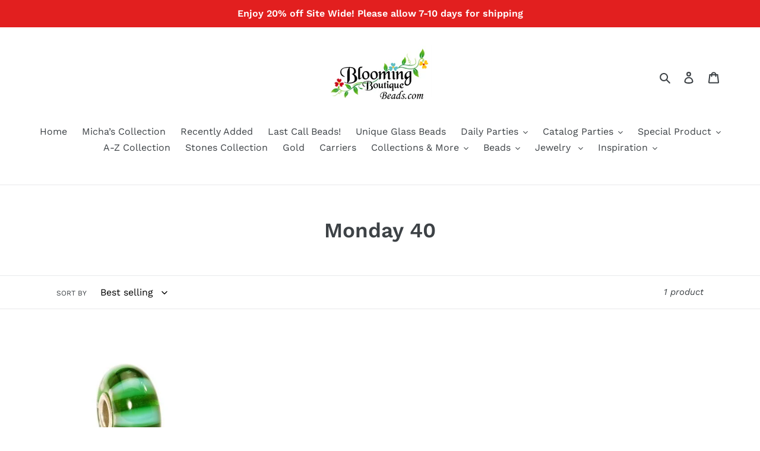

--- FILE ---
content_type: text/html; charset=utf-8
request_url: https://bloomingboutiquebeads.com/collections/monday-40
body_size: 28671
content:
<!doctype html>
<html class="no-js" lang="en">
<head>
    


<script id="subscription-helper">
    var _RSConfig = _RSConfig || {};

    _RSConfig = {
        "selectors": {
            "payment_button_selectors": "form[action$='/cart/add'] .shopify-payment-button",
            "subscriptionLinkSelector": ".customer.account div:nth-child(2) div:nth-child(2)",
            "atcButtonPlacement": "BEFORE",
            "subscriptionLinkPlacement": "BEFORE",
            "cartRowSelector": "",
            "cartLineItemSelector": "",
            "cartLineItemPerQuantityPriceSelector": "",
            "cartLineItemTotalPriceSelector": "",
            "cartLineItemSellingPlanNameSelector": "",
            "cartSubTotalSelector" : "",
            "cartLineItemPriceSelector": "",
        },
        "enableCartWidgetFeature": "false",
        "useUrlWithCustomerId": "true",
        "atcButtonSelector": ".product-form__controls-group.product-form__controls-group--submit",
        "moneyFormat": "$ {{amount}}",
        "oneTimePurchaseText": "One Time Purchase",
        "shop": "blooming-boutique-beads.myshopify.com",
        "deliveryText": "delivery",
        "purchaseOptionsText": "Purchase Options",
        "manageSubscriptionButtonText": "Manage Subscription",
        "sellingPlanSelectTitle": "DELIVERY FREQUENCY",
        "tooltipTitle": "Subscription detail",
        "showTooltipOnClick": "false",
        "tooltipDesctiption": "<strong>Have complete control of your subscriptions<\/strong><br\/><br\/>Skip, reschedule, edit, or cancel deliveries anytime, based on your needs.",
        "orderStatusManageSubscriptionTitle": "Subscription",
        "orderStatusManageSubscriptionDescription": "Continue to your account to view and manage your subscriptions. Please use the same email address that you used to buy the subscription.",
        "orderStatusManageSubscriptionButtonText": "Manage your subscription",
        "priceSelector": ".price__regular .price-item.price-item--regular",
        "landingPagePriceSelector": "",
        "quickViewClickSelector": "",
        "badgeTop": "",
        "pricePlacement":"BEFORE",
        "subscriptionOptionSelectedByDefault" : false,
        "sellingPlansJson": [{"frequencyCount":1,"frequencyInterval":"MONTH","billingFrequencyCount":1,"billingFrequencyInterval":"MONTH","frequencyName":"3 Month Plan","frequencyDescription":"Receive a Gemstone Each Month for 3 Months + Extra Goodies!","discountOffer":7.01,"afterCycle1":0,"discountType":"FIXED","discountEnabled":true,"discountEnabledMasked":true,"id":"gid://shopify/SellingPlan/836894754","frequencyType":"ON_PURCHASE_DAY","specificDayEnabled":false,"minCycles":3,"cutOff":0,"prepaidFlag":"false","idNew":"gid://shopify/SellingPlan/836894754","planType":"PAY_AS_YOU_GO","deliveryPolicyPreAnchorBehavior":"ASAP","freeTrialEnabled":false,"appstleCycles":[]},{"frequencyCount":1,"frequencyInterval":"MONTH","billingFrequencyCount":1,"billingFrequencyInterval":"MONTH","frequencyName":"6 Month Plan","frequencyDescription":"Receive one Gemstone per Month for 6 Months or More + Extra Goodies!","discountOffer":12.01,"afterCycle1":0,"discountType":"FIXED","discountEnabled":true,"discountEnabledMasked":true,"id":"gid://shopify/SellingPlan/836927522","frequencyType":"ON_PURCHASE_DAY","specificDayEnabled":false,"minCycles":6,"cutOff":0,"prepaidFlag":"false","idNew":"gid://shopify/SellingPlan/836927522","planType":"PAY_AS_YOU_GO","deliveryPolicyPreAnchorBehavior":"ASAP","freeTrialEnabled":false,"appstleCycles":[]},{"frequencyCount":1,"frequencyInterval":"MONTH","billingFrequencyCount":1,"billingFrequencyInterval":"MONTH","frequencyName":"3 Month","frequencyDescription":"3 ","discountOffer":40.01,"afterCycle1":0,"discountType":"FIXED","discountEnabled":true,"discountEnabledMasked":true,"id":"gid://shopify/SellingPlan/837386274","frequencyType":"ON_PURCHASE_DAY","specificDayEnabled":false,"minCycles":3,"cutOff":0,"prepaidFlag":"false","idNew":"gid://shopify/SellingPlan/837386274","planType":"PAY_AS_YOU_GO","deliveryPolicyPreAnchorBehavior":"ASAP","freeTrialEnabled":false,"formFieldJson":"null","appstleCycles":[]},{"frequencyCount":1,"frequencyInterval":"MONTH","billingFrequencyCount":1,"billingFrequencyInterval":"MONTH","frequencyName":"6 Month","frequencyDescription":"6 Month","discountOffer":50.01,"afterCycle1":0,"discountType":"FIXED","discountEnabled":true,"discountEnabledMasked":true,"id":"gid://shopify/SellingPlan/837419042","frequencyType":"ON_PURCHASE_DAY","specificDayEnabled":false,"minCycles":6,"cutOff":0,"prepaidFlag":"false","idNew":"gid://shopify/SellingPlan/837419042","planType":"PAY_AS_YOU_GO","deliveryPolicyPreAnchorBehavior":"ASAP","freeTrialEnabled":false,"formFieldJson":"null","appstleCycles":[]}],
        "widgetEnabled": true,
        "showAppstleLink": true,
        "showTooltip" : true,
        "showStaticTooltip": false,
        "sortByDefaultSequence": false,
        "manageSubscriptionUrl" : "apps\/subscriptions",
        "showSubOptionBeforeOneTime": false,
        "appstlePlanId": 146,
        "showCheckoutSubscriptionBtn": true,
        "disableLoadingJquery": false,
        "widgetEnabledOnSoldVariant": "false",
        "switchRadioButtonWidget": false,
        "appstlePlanName": "FREE",
        "appstlePlanFeatures": {"accessSplitContract":true,"enableExternalApi":true,"enableQuickActions":true,"enableDunningManagement":true,"enableAutoSync":false,"accessSubscriptionActivityLogs":true,"webhookAccess":false,"accessBundling":true,"analytics":true,"enableCustomEmailHtml":true,"accessAppstleMenu":false,"enableShippingProfiles":true,"accessKlaviyoContactSync":true,"accessCustomWidgetLocations":true,"accessAdvanceSubscriptionPlanOptions":true,"enableSmsAlert":true,"accessOneTimeProductUpsells":true,"accessQuickCheckout":true,"enableCustomEmailDomain":true,"enableSummaryReports":true,"accessManualSubscriptionCreation":true,"subscriptionOrderAmount":1000,"enableSubscriptionManagement":true,"enableAutomation":true,"enableBundling":true,"accessResendEmail":true,"enableCartWidget":false,"accessDiscountOnCancellationAttempt":true,"accessWidgetDesignOptions":true,"enableCancellationManagement":true,"accessSubscriberLoyaltyFeatures":true,"enableWidgetPlacement":true,"enableIntegrations":true,"enableCustomerPortalSettings":true,"enableProductSwapAutomation":true,"enableAdvancedSellingPlans":true,"accessBuildABox":true},
        "formMappingAttributeName": "",
        "formMappingAttributeSelector": "",
        "quickViewModalPollingSelector": "",
        "scriptLoadDelay": "0",
        "formatMoneyOverride": "false",
        "appstle_app_proxy_path_prefix": "apps\/subscriptions",
        "updatePriceOnQuantityChange": "",
        "widgetParentSelector": "",
        "quantitySelector": "",
        "enableAddJSInterceptor": "false",
        "reBuyEnabled": "false",
        "loyaltyDetailsLabelText": "",
        "loyaltyPerkDescriptionText": "",
        "widgetTemplateHtml": ``,
        "bundle": {},
        "labels": "{\"appstle.subscription.wg.yearsFrequencyTextV2\":\"Years\",\"appstle.subscription.wg.weekFrequencyTextV2\":\"Week\",\"appstle.subscription.wg.oneTimePurchaseTextV2\":\"One Time Purchase\",\"appstle.subscription.wg.loyaltyPerkDescriptionTextV2\":\"{{#isDiscountTypeFreeProduct}}<div style='display: flex;'><div style='height: 60px; width: 60px; flex-shrink: 0; margin-right: 10px;'><img style='width: 100%' src={{{featured_image}}}><\/img><\/div><div>After {{{billingCycleBlock}}} orders,<span style='color: #ffc000;font-weight: 700;';> get a FREE {{freeProductName}} <\/span><\/div><div>{{\/isDiscountTypeFreeProduct}}{{#isDiscountTypePercentage}}After <span class='appstle-loyalty-billing-cycle'><span class='appstle-loyalty-billing-cycle-count'>{{{billingCycleBlock}}}<\/span> order<\/span>, <span class='appstle-loyalty-discount'>get <span style='color: #ffc000;font-weight: 700;';>{{{discount}}}% OFF your entire order<\/span><\/span>.{{\/isDiscountTypePercentage}}{{#isDiscountTypeShipping}}After <span class='appstle-loyalty-billing-cycle'><span class='appstle-loyalty-billing-cycle-count'>{{{billingCycleBlock}}}<\/span> order<\/span>, <span class='appstle-loyalty-discount'>get <span style='color: #ffc000;font-weight: 700;';>shipping at {{{formatDiscountedPrice}}}<\/span><\/span>.{{\/isDiscountTypeShipping}}{{#isDiscountTypeFixed}}After <span class='appstle-loyalty-billing-cycle'><span class='appstle-loyalty-billing-cycle-count'>{{{billingCycleBlock}}}<\/span> order<\/span>, <span class='appstle-loyalty-discount'>get <span style='color: #ffc000;font-weight: 700;';>{{{formatDiscountedPrice}}} OFF your entire order<\/span><\/span>.{{\/isDiscountTypeFixed}}\",\"appstle.subscription.wg.unsubscribeFrequencyTextV2\":\"unsubscribe\",\"appstle.subscription.wg.weeksFrequencyTextV2\":\"Weeks\",\"appstle.subscription.wg.oneTimeFrequencyTextV2\":\"One Time\",\"appstle.subscription.wg.dayFrequencyTextV2\":\"day\",\"appstle.subscription.wg.allowFulfilmentCountViaPropertiesV2\":\"true\",\"appstle.subscription.wg.monthsFrequencyTextV2\":\"Months\",\"appstle.subscription.wg.subscribeAndSaveInitalV2\":\"Subscribe & save\",\"appstle.subscription.wg.deliveryEveryFrequencyTextV2\":\"Delivery Every\",\"appstle.subscription.wg.offFrequencyTextV2\":\"Off\",\"appstle.subscription.wg.daysFrequencyTextV2\":\"Days\",\"appstle.subscription.wg.yearFrequencyTextV2\":\"Year\",\"appstle.subscription.wg.subscribeAndSaveSuccessV2\":\"Subscribe success\",\"appstle.subscription.wg.monthFrequencyTextV2\":\"Month\",\"appstle.subscription.wg.selectDeliverOptionV2\":\"select deliver option\"}",
        "css": {
            "appstle_subscription_widget": {
                "margin-top": "" ,
                "margin-bottom": "",
            },

            "appstle_subscription_wrapper": {
                "border-width": "",
                "border-color": "",
            },

            "appstle_circle": {
                "border-color": "",
            },

            "appstle_dot": {
                "background-color": "",
            },

            "appstle_select": {
                "padding-top": "",
                "padding-bottom": "",
                "padding-left": "",
                "padding-right": "",
                "border-width": "",
                "border-style": "",
                "border-color": "",
                "border-radius": "",
            },

            "tooltip_subscription_svg": {
                "fill": "",
            },

            "appstle_tooltip": {
                "color": "",
                "background-color": "",
            },

            "appstle_tooltip_border_top_color": {
                "border-top-color": "",
            },

            "appstle_subscription_final_price": {
                "color": "",
            },
            "appstle_widget_text_color": {
                "color": "",
            },
            "appstle_selected_background": {
                "background": "transparent",
            },
            "customCSS": "",
            "customerPortalCss": "",
        }
    };


    _RSConfig.shop = 'blooming-boutique-beads.myshopify.com';


    

    

    
    _RSConfig.shopMoneyFormat = '$ {{amount}}';
    _RSConfig.shopMoneyFormatWithCurrencyFormat = '$ {{amount}} USD';
    

    

</script>




  <meta charset="utf-8">
  <meta http-equiv="X-UA-Compatible" content="IE=edge,chrome=1">
  <meta name="viewport" content="width=device-width,initial-scale=1">
  <meta name="theme-color" content="#557b97">
  <link rel="canonical" href="https://bloomingboutiquebeads.com/collections/monday-40"><link rel="shortcut icon" href="//bloomingboutiquebeads.com/cdn/shop/files/premium_plus_logo_32x32.png?v=1613789711" type="image/png"><title>Monday 40
&ndash; Blooming Boutique Beads</title><!-- /snippets/social-meta-tags.liquid -->




<meta property="og:site_name" content="Blooming Boutique Beads">
<meta property="og:url" content="https://bloomingboutiquebeads.com/collections/monday-40">
<meta property="og:title" content="Monday 40">
<meta property="og:type" content="product.group">
<meta property="og:description" content="Your destination for Trollbeads. Get what you expect by shopping with photos of beads!">





<meta name="twitter:card" content="summary_large_image">
<meta name="twitter:title" content="Monday 40">
<meta name="twitter:description" content="Your destination for Trollbeads. Get what you expect by shopping with photos of beads!">


  <link href="//bloomingboutiquebeads.com/cdn/shop/t/10/assets/theme.scss.css?v=70226301964960306421769012177" rel="stylesheet" type="text/css" media="all" />

  <script>
    var theme = {
      breakpoints: {
        medium: 750,
        large: 990,
        widescreen: 1400
      },
      strings: {
        addToCart: "Add to cart",
        soldOut: "Sold out",
        unavailable: "Unavailable",
        regularPrice: "Regular price",
        salePrice: "Sale price",
        sale: "Sale",
        fromLowestPrice: "from [price]",
        vendor: "Vendor",
        showMore: "Show More",
        showLess: "Show Less",
        searchFor: "Search for",
        addressError: "Error looking up that address",
        addressNoResults: "No results for that address",
        addressQueryLimit: "You have exceeded the Google API usage limit. Consider upgrading to a \u003ca href=\"https:\/\/developers.google.com\/maps\/premium\/usage-limits\"\u003ePremium Plan\u003c\/a\u003e.",
        authError: "There was a problem authenticating your Google Maps account.",
        newWindow: "Opens in a new window.",
        external: "Opens external website.",
        newWindowExternal: "Opens external website in a new window.",
        removeLabel: "Remove [product]",
        update: "Update",
        quantity: "Quantity",
        discountedTotal: "Discounted total",
        regularTotal: "Regular total",
        priceColumn: "See Price column for discount details.",
        quantityMinimumMessage: "Quantity must be 1 or more",
        cartError: "There was an error while updating your cart. Please try again.",
        removedItemMessage: "Removed \u003cspan class=\"cart__removed-product-details\"\u003e([quantity]) [link]\u003c\/span\u003e from your cart.",
        unitPrice: "Unit price",
        unitPriceSeparator: "per",
        oneCartCount: "1 item",
        otherCartCount: "[count] items",
        quantityLabel: "Quantity: [count]",
        products: "Products",
        loading: "Loading",
        number_of_results: "[result_number] of [results_count]",
        number_of_results_found: "[results_count] results found",
        one_result_found: "1 result found"
      },
      moneyFormat: "$ {{amount}}",
      moneyFormatWithCurrency: "$ {{amount}} USD",
      settings: {
        predictiveSearchEnabled: true,
        predictiveSearchShowPrice: false,
        predictiveSearchShowVendor: false
      }
    }

    document.documentElement.className = document.documentElement.className.replace('no-js', 'js');
  </script><script src="//bloomingboutiquebeads.com/cdn/shop/t/10/assets/lazysizes.js?v=94224023136283657951581348274" async="async"></script>
  <script src="//bloomingboutiquebeads.com/cdn/shop/t/10/assets/vendor.js?v=85833464202832145531581348276" defer="defer"></script>
  <script src="//bloomingboutiquebeads.com/cdn/shop/t/10/assets/theme.js?v=119588253000287256331581348275" defer="defer"></script>

  <script>window.performance && window.performance.mark && window.performance.mark('shopify.content_for_header.start');</script><meta name="facebook-domain-verification" content="dv89c217mytltkhhfpuem50a1xazgq">
<meta name="facebook-domain-verification" content="ypldltbgt0iewe2ngifo42u977pfv7">
<meta id="shopify-digital-wallet" name="shopify-digital-wallet" content="/8581204/digital_wallets/dialog">
<meta name="shopify-checkout-api-token" content="33083653c5e19d9ab861cca5489435ba">
<meta id="in-context-paypal-metadata" data-shop-id="8581204" data-venmo-supported="true" data-environment="production" data-locale="en_US" data-paypal-v4="true" data-currency="USD">
<link rel="alternate" type="application/atom+xml" title="Feed" href="/collections/monday-40.atom" />
<link rel="alternate" type="application/json+oembed" href="https://bloomingboutiquebeads.com/collections/monday-40.oembed">
<script async="async" src="/checkouts/internal/preloads.js?locale=en-US"></script>
<link rel="preconnect" href="https://shop.app" crossorigin="anonymous">
<script async="async" src="https://shop.app/checkouts/internal/preloads.js?locale=en-US&shop_id=8581204" crossorigin="anonymous"></script>
<script id="apple-pay-shop-capabilities" type="application/json">{"shopId":8581204,"countryCode":"US","currencyCode":"USD","merchantCapabilities":["supports3DS"],"merchantId":"gid:\/\/shopify\/Shop\/8581204","merchantName":"Blooming Boutique Beads","requiredBillingContactFields":["postalAddress","email"],"requiredShippingContactFields":["postalAddress","email"],"shippingType":"shipping","supportedNetworks":["visa","masterCard","amex","discover","elo","jcb"],"total":{"type":"pending","label":"Blooming Boutique Beads","amount":"1.00"},"shopifyPaymentsEnabled":true,"supportsSubscriptions":true}</script>
<script id="shopify-features" type="application/json">{"accessToken":"33083653c5e19d9ab861cca5489435ba","betas":["rich-media-storefront-analytics"],"domain":"bloomingboutiquebeads.com","predictiveSearch":true,"shopId":8581204,"locale":"en"}</script>
<script>var Shopify = Shopify || {};
Shopify.shop = "blooming-boutique-beads.myshopify.com";
Shopify.locale = "en";
Shopify.currency = {"active":"USD","rate":"1.0"};
Shopify.country = "US";
Shopify.theme = {"name":"Debut","id":80166617122,"schema_name":"Debut","schema_version":"16.3.0","theme_store_id":796,"role":"main"};
Shopify.theme.handle = "null";
Shopify.theme.style = {"id":null,"handle":null};
Shopify.cdnHost = "bloomingboutiquebeads.com/cdn";
Shopify.routes = Shopify.routes || {};
Shopify.routes.root = "/";</script>
<script type="module">!function(o){(o.Shopify=o.Shopify||{}).modules=!0}(window);</script>
<script>!function(o){function n(){var o=[];function n(){o.push(Array.prototype.slice.apply(arguments))}return n.q=o,n}var t=o.Shopify=o.Shopify||{};t.loadFeatures=n(),t.autoloadFeatures=n()}(window);</script>
<script>
  window.ShopifyPay = window.ShopifyPay || {};
  window.ShopifyPay.apiHost = "shop.app\/pay";
  window.ShopifyPay.redirectState = null;
</script>
<script id="shop-js-analytics" type="application/json">{"pageType":"collection"}</script>
<script defer="defer" async type="module" src="//bloomingboutiquebeads.com/cdn/shopifycloud/shop-js/modules/v2/client.init-shop-cart-sync_BT-GjEfc.en.esm.js"></script>
<script defer="defer" async type="module" src="//bloomingboutiquebeads.com/cdn/shopifycloud/shop-js/modules/v2/chunk.common_D58fp_Oc.esm.js"></script>
<script defer="defer" async type="module" src="//bloomingboutiquebeads.com/cdn/shopifycloud/shop-js/modules/v2/chunk.modal_xMitdFEc.esm.js"></script>
<script type="module">
  await import("//bloomingboutiquebeads.com/cdn/shopifycloud/shop-js/modules/v2/client.init-shop-cart-sync_BT-GjEfc.en.esm.js");
await import("//bloomingboutiquebeads.com/cdn/shopifycloud/shop-js/modules/v2/chunk.common_D58fp_Oc.esm.js");
await import("//bloomingboutiquebeads.com/cdn/shopifycloud/shop-js/modules/v2/chunk.modal_xMitdFEc.esm.js");

  window.Shopify.SignInWithShop?.initShopCartSync?.({"fedCMEnabled":true,"windoidEnabled":true});

</script>
<script>
  window.Shopify = window.Shopify || {};
  if (!window.Shopify.featureAssets) window.Shopify.featureAssets = {};
  window.Shopify.featureAssets['shop-js'] = {"shop-cart-sync":["modules/v2/client.shop-cart-sync_DZOKe7Ll.en.esm.js","modules/v2/chunk.common_D58fp_Oc.esm.js","modules/v2/chunk.modal_xMitdFEc.esm.js"],"init-fed-cm":["modules/v2/client.init-fed-cm_B6oLuCjv.en.esm.js","modules/v2/chunk.common_D58fp_Oc.esm.js","modules/v2/chunk.modal_xMitdFEc.esm.js"],"shop-cash-offers":["modules/v2/client.shop-cash-offers_D2sdYoxE.en.esm.js","modules/v2/chunk.common_D58fp_Oc.esm.js","modules/v2/chunk.modal_xMitdFEc.esm.js"],"shop-login-button":["modules/v2/client.shop-login-button_QeVjl5Y3.en.esm.js","modules/v2/chunk.common_D58fp_Oc.esm.js","modules/v2/chunk.modal_xMitdFEc.esm.js"],"pay-button":["modules/v2/client.pay-button_DXTOsIq6.en.esm.js","modules/v2/chunk.common_D58fp_Oc.esm.js","modules/v2/chunk.modal_xMitdFEc.esm.js"],"shop-button":["modules/v2/client.shop-button_DQZHx9pm.en.esm.js","modules/v2/chunk.common_D58fp_Oc.esm.js","modules/v2/chunk.modal_xMitdFEc.esm.js"],"avatar":["modules/v2/client.avatar_BTnouDA3.en.esm.js"],"init-windoid":["modules/v2/client.init-windoid_CR1B-cfM.en.esm.js","modules/v2/chunk.common_D58fp_Oc.esm.js","modules/v2/chunk.modal_xMitdFEc.esm.js"],"init-shop-for-new-customer-accounts":["modules/v2/client.init-shop-for-new-customer-accounts_C_vY_xzh.en.esm.js","modules/v2/client.shop-login-button_QeVjl5Y3.en.esm.js","modules/v2/chunk.common_D58fp_Oc.esm.js","modules/v2/chunk.modal_xMitdFEc.esm.js"],"init-shop-email-lookup-coordinator":["modules/v2/client.init-shop-email-lookup-coordinator_BI7n9ZSv.en.esm.js","modules/v2/chunk.common_D58fp_Oc.esm.js","modules/v2/chunk.modal_xMitdFEc.esm.js"],"init-shop-cart-sync":["modules/v2/client.init-shop-cart-sync_BT-GjEfc.en.esm.js","modules/v2/chunk.common_D58fp_Oc.esm.js","modules/v2/chunk.modal_xMitdFEc.esm.js"],"shop-toast-manager":["modules/v2/client.shop-toast-manager_DiYdP3xc.en.esm.js","modules/v2/chunk.common_D58fp_Oc.esm.js","modules/v2/chunk.modal_xMitdFEc.esm.js"],"init-customer-accounts":["modules/v2/client.init-customer-accounts_D9ZNqS-Q.en.esm.js","modules/v2/client.shop-login-button_QeVjl5Y3.en.esm.js","modules/v2/chunk.common_D58fp_Oc.esm.js","modules/v2/chunk.modal_xMitdFEc.esm.js"],"init-customer-accounts-sign-up":["modules/v2/client.init-customer-accounts-sign-up_iGw4briv.en.esm.js","modules/v2/client.shop-login-button_QeVjl5Y3.en.esm.js","modules/v2/chunk.common_D58fp_Oc.esm.js","modules/v2/chunk.modal_xMitdFEc.esm.js"],"shop-follow-button":["modules/v2/client.shop-follow-button_CqMgW2wH.en.esm.js","modules/v2/chunk.common_D58fp_Oc.esm.js","modules/v2/chunk.modal_xMitdFEc.esm.js"],"checkout-modal":["modules/v2/client.checkout-modal_xHeaAweL.en.esm.js","modules/v2/chunk.common_D58fp_Oc.esm.js","modules/v2/chunk.modal_xMitdFEc.esm.js"],"shop-login":["modules/v2/client.shop-login_D91U-Q7h.en.esm.js","modules/v2/chunk.common_D58fp_Oc.esm.js","modules/v2/chunk.modal_xMitdFEc.esm.js"],"lead-capture":["modules/v2/client.lead-capture_BJmE1dJe.en.esm.js","modules/v2/chunk.common_D58fp_Oc.esm.js","modules/v2/chunk.modal_xMitdFEc.esm.js"],"payment-terms":["modules/v2/client.payment-terms_Ci9AEqFq.en.esm.js","modules/v2/chunk.common_D58fp_Oc.esm.js","modules/v2/chunk.modal_xMitdFEc.esm.js"]};
</script>
<script>(function() {
  var isLoaded = false;
  function asyncLoad() {
    if (isLoaded) return;
    isLoaded = true;
    var urls = ["\/\/www.powr.io\/powr.js?powr-token=blooming-boutique-beads.myshopify.com\u0026external-type=shopify\u0026shop=blooming-boutique-beads.myshopify.com","https:\/\/chimpstatic.com\/mcjs-connected\/js\/users\/c693cc428ed0686057290d1ac\/b3226df70fa8cea4f81f5ffd9.js?shop=blooming-boutique-beads.myshopify.com","https:\/\/js.smile.io\/v1\/smile-shopify.js?shop=blooming-boutique-beads.myshopify.com","https:\/\/cdn.shopify.com\/s\/files\/1\/0858\/1204\/t\/10\/assets\/appstle-init.js?v=1678105707\u0026shop=blooming-boutique-beads.myshopify.com","https:\/\/customer-first-focus.b-cdn.net\/cffPCLoader_min.js?shop=blooming-boutique-beads.myshopify.com"];
    for (var i = 0; i < urls.length; i++) {
      var s = document.createElement('script');
      s.type = 'text/javascript';
      s.async = true;
      s.src = urls[i];
      var x = document.getElementsByTagName('script')[0];
      x.parentNode.insertBefore(s, x);
    }
  };
  if(window.attachEvent) {
    window.attachEvent('onload', asyncLoad);
  } else {
    window.addEventListener('load', asyncLoad, false);
  }
})();</script>
<script id="__st">var __st={"a":8581204,"offset":-18000,"reqid":"77440c48-37f7-4cef-96eb-7f6f03e23220-1769057192","pageurl":"bloomingboutiquebeads.com\/collections\/monday-40","u":"c8cf3c09c81a","p":"collection","rtyp":"collection","rid":79964635171};</script>
<script>window.ShopifyPaypalV4VisibilityTracking = true;</script>
<script id="captcha-bootstrap">!function(){'use strict';const t='contact',e='account',n='new_comment',o=[[t,t],['blogs',n],['comments',n],[t,'customer']],c=[[e,'customer_login'],[e,'guest_login'],[e,'recover_customer_password'],[e,'create_customer']],r=t=>t.map((([t,e])=>`form[action*='/${t}']:not([data-nocaptcha='true']) input[name='form_type'][value='${e}']`)).join(','),a=t=>()=>t?[...document.querySelectorAll(t)].map((t=>t.form)):[];function s(){const t=[...o],e=r(t);return a(e)}const i='password',u='form_key',d=['recaptcha-v3-token','g-recaptcha-response','h-captcha-response',i],f=()=>{try{return window.sessionStorage}catch{return}},m='__shopify_v',_=t=>t.elements[u];function p(t,e,n=!1){try{const o=window.sessionStorage,c=JSON.parse(o.getItem(e)),{data:r}=function(t){const{data:e,action:n}=t;return t[m]||n?{data:e,action:n}:{data:t,action:n}}(c);for(const[e,n]of Object.entries(r))t.elements[e]&&(t.elements[e].value=n);n&&o.removeItem(e)}catch(o){console.error('form repopulation failed',{error:o})}}const l='form_type',E='cptcha';function T(t){t.dataset[E]=!0}const w=window,h=w.document,L='Shopify',v='ce_forms',y='captcha';let A=!1;((t,e)=>{const n=(g='f06e6c50-85a8-45c8-87d0-21a2b65856fe',I='https://cdn.shopify.com/shopifycloud/storefront-forms-hcaptcha/ce_storefront_forms_captcha_hcaptcha.v1.5.2.iife.js',D={infoText:'Protected by hCaptcha',privacyText:'Privacy',termsText:'Terms'},(t,e,n)=>{const o=w[L][v],c=o.bindForm;if(c)return c(t,g,e,D).then(n);var r;o.q.push([[t,g,e,D],n]),r=I,A||(h.body.append(Object.assign(h.createElement('script'),{id:'captcha-provider',async:!0,src:r})),A=!0)});var g,I,D;w[L]=w[L]||{},w[L][v]=w[L][v]||{},w[L][v].q=[],w[L][y]=w[L][y]||{},w[L][y].protect=function(t,e){n(t,void 0,e),T(t)},Object.freeze(w[L][y]),function(t,e,n,w,h,L){const[v,y,A,g]=function(t,e,n){const i=e?o:[],u=t?c:[],d=[...i,...u],f=r(d),m=r(i),_=r(d.filter((([t,e])=>n.includes(e))));return[a(f),a(m),a(_),s()]}(w,h,L),I=t=>{const e=t.target;return e instanceof HTMLFormElement?e:e&&e.form},D=t=>v().includes(t);t.addEventListener('submit',(t=>{const e=I(t);if(!e)return;const n=D(e)&&!e.dataset.hcaptchaBound&&!e.dataset.recaptchaBound,o=_(e),c=g().includes(e)&&(!o||!o.value);(n||c)&&t.preventDefault(),c&&!n&&(function(t){try{if(!f())return;!function(t){const e=f();if(!e)return;const n=_(t);if(!n)return;const o=n.value;o&&e.removeItem(o)}(t);const e=Array.from(Array(32),(()=>Math.random().toString(36)[2])).join('');!function(t,e){_(t)||t.append(Object.assign(document.createElement('input'),{type:'hidden',name:u})),t.elements[u].value=e}(t,e),function(t,e){const n=f();if(!n)return;const o=[...t.querySelectorAll(`input[type='${i}']`)].map((({name:t})=>t)),c=[...d,...o],r={};for(const[a,s]of new FormData(t).entries())c.includes(a)||(r[a]=s);n.setItem(e,JSON.stringify({[m]:1,action:t.action,data:r}))}(t,e)}catch(e){console.error('failed to persist form',e)}}(e),e.submit())}));const S=(t,e)=>{t&&!t.dataset[E]&&(n(t,e.some((e=>e===t))),T(t))};for(const o of['focusin','change'])t.addEventListener(o,(t=>{const e=I(t);D(e)&&S(e,y())}));const B=e.get('form_key'),M=e.get(l),P=B&&M;t.addEventListener('DOMContentLoaded',(()=>{const t=y();if(P)for(const e of t)e.elements[l].value===M&&p(e,B);[...new Set([...A(),...v().filter((t=>'true'===t.dataset.shopifyCaptcha))])].forEach((e=>S(e,t)))}))}(h,new URLSearchParams(w.location.search),n,t,e,['guest_login'])})(!0,!0)}();</script>
<script integrity="sha256-4kQ18oKyAcykRKYeNunJcIwy7WH5gtpwJnB7kiuLZ1E=" data-source-attribution="shopify.loadfeatures" defer="defer" src="//bloomingboutiquebeads.com/cdn/shopifycloud/storefront/assets/storefront/load_feature-a0a9edcb.js" crossorigin="anonymous"></script>
<script crossorigin="anonymous" defer="defer" src="//bloomingboutiquebeads.com/cdn/shopifycloud/storefront/assets/shopify_pay/storefront-65b4c6d7.js?v=20250812"></script>
<script data-source-attribution="shopify.dynamic_checkout.dynamic.init">var Shopify=Shopify||{};Shopify.PaymentButton=Shopify.PaymentButton||{isStorefrontPortableWallets:!0,init:function(){window.Shopify.PaymentButton.init=function(){};var t=document.createElement("script");t.src="https://bloomingboutiquebeads.com/cdn/shopifycloud/portable-wallets/latest/portable-wallets.en.js",t.type="module",document.head.appendChild(t)}};
</script>
<script data-source-attribution="shopify.dynamic_checkout.buyer_consent">
  function portableWalletsHideBuyerConsent(e){var t=document.getElementById("shopify-buyer-consent"),n=document.getElementById("shopify-subscription-policy-button");t&&n&&(t.classList.add("hidden"),t.setAttribute("aria-hidden","true"),n.removeEventListener("click",e))}function portableWalletsShowBuyerConsent(e){var t=document.getElementById("shopify-buyer-consent"),n=document.getElementById("shopify-subscription-policy-button");t&&n&&(t.classList.remove("hidden"),t.removeAttribute("aria-hidden"),n.addEventListener("click",e))}window.Shopify?.PaymentButton&&(window.Shopify.PaymentButton.hideBuyerConsent=portableWalletsHideBuyerConsent,window.Shopify.PaymentButton.showBuyerConsent=portableWalletsShowBuyerConsent);
</script>
<script data-source-attribution="shopify.dynamic_checkout.cart.bootstrap">document.addEventListener("DOMContentLoaded",(function(){function t(){return document.querySelector("shopify-accelerated-checkout-cart, shopify-accelerated-checkout")}if(t())Shopify.PaymentButton.init();else{new MutationObserver((function(e,n){t()&&(Shopify.PaymentButton.init(),n.disconnect())})).observe(document.body,{childList:!0,subtree:!0})}}));
</script>
<link id="shopify-accelerated-checkout-styles" rel="stylesheet" media="screen" href="https://bloomingboutiquebeads.com/cdn/shopifycloud/portable-wallets/latest/accelerated-checkout-backwards-compat.css" crossorigin="anonymous">
<style id="shopify-accelerated-checkout-cart">
        #shopify-buyer-consent {
  margin-top: 1em;
  display: inline-block;
  width: 100%;
}

#shopify-buyer-consent.hidden {
  display: none;
}

#shopify-subscription-policy-button {
  background: none;
  border: none;
  padding: 0;
  text-decoration: underline;
  font-size: inherit;
  cursor: pointer;
}

#shopify-subscription-policy-button::before {
  box-shadow: none;
}

      </style>

<script>window.performance && window.performance.mark && window.performance.mark('shopify.content_for_header.end');</script>
<!-- BEGIN app block: shopify://apps/klaviyo-email-marketing-sms/blocks/klaviyo-onsite-embed/2632fe16-c075-4321-a88b-50b567f42507 -->












  <script async src="https://static.klaviyo.com/onsite/js/TQCycT/klaviyo.js?company_id=TQCycT"></script>
  <script>!function(){if(!window.klaviyo){window._klOnsite=window._klOnsite||[];try{window.klaviyo=new Proxy({},{get:function(n,i){return"push"===i?function(){var n;(n=window._klOnsite).push.apply(n,arguments)}:function(){for(var n=arguments.length,o=new Array(n),w=0;w<n;w++)o[w]=arguments[w];var t="function"==typeof o[o.length-1]?o.pop():void 0,e=new Promise((function(n){window._klOnsite.push([i].concat(o,[function(i){t&&t(i),n(i)}]))}));return e}}})}catch(n){window.klaviyo=window.klaviyo||[],window.klaviyo.push=function(){var n;(n=window._klOnsite).push.apply(n,arguments)}}}}();</script>

  




  <script>
    window.klaviyoReviewsProductDesignMode = false
  </script>







<!-- END app block --><script src="https://cdn.shopify.com/extensions/019bdd7a-c110-7969-8f1c-937dfc03ea8a/smile-io-272/assets/smile-loader.js" type="text/javascript" defer="defer"></script>
<meta property="og:image" content="https://cdn.shopify.com/s/files/1/0858/1204/files/bbb_logo_4.png?height=628&pad_color=fff&v=1614755606&width=1200" />
<meta property="og:image:secure_url" content="https://cdn.shopify.com/s/files/1/0858/1204/files/bbb_logo_4.png?height=628&pad_color=fff&v=1614755606&width=1200" />
<meta property="og:image:width" content="1200" />
<meta property="og:image:height" content="628" />
<link href="https://monorail-edge.shopifysvc.com" rel="dns-prefetch">
<script>(function(){if ("sendBeacon" in navigator && "performance" in window) {try {var session_token_from_headers = performance.getEntriesByType('navigation')[0].serverTiming.find(x => x.name == '_s').description;} catch {var session_token_from_headers = undefined;}var session_cookie_matches = document.cookie.match(/_shopify_s=([^;]*)/);var session_token_from_cookie = session_cookie_matches && session_cookie_matches.length === 2 ? session_cookie_matches[1] : "";var session_token = session_token_from_headers || session_token_from_cookie || "";function handle_abandonment_event(e) {var entries = performance.getEntries().filter(function(entry) {return /monorail-edge.shopifysvc.com/.test(entry.name);});if (!window.abandonment_tracked && entries.length === 0) {window.abandonment_tracked = true;var currentMs = Date.now();var navigation_start = performance.timing.navigationStart;var payload = {shop_id: 8581204,url: window.location.href,navigation_start,duration: currentMs - navigation_start,session_token,page_type: "collection"};window.navigator.sendBeacon("https://monorail-edge.shopifysvc.com/v1/produce", JSON.stringify({schema_id: "online_store_buyer_site_abandonment/1.1",payload: payload,metadata: {event_created_at_ms: currentMs,event_sent_at_ms: currentMs}}));}}window.addEventListener('pagehide', handle_abandonment_event);}}());</script>
<script id="web-pixels-manager-setup">(function e(e,d,r,n,o){if(void 0===o&&(o={}),!Boolean(null===(a=null===(i=window.Shopify)||void 0===i?void 0:i.analytics)||void 0===a?void 0:a.replayQueue)){var i,a;window.Shopify=window.Shopify||{};var t=window.Shopify;t.analytics=t.analytics||{};var s=t.analytics;s.replayQueue=[],s.publish=function(e,d,r){return s.replayQueue.push([e,d,r]),!0};try{self.performance.mark("wpm:start")}catch(e){}var l=function(){var e={modern:/Edge?\/(1{2}[4-9]|1[2-9]\d|[2-9]\d{2}|\d{4,})\.\d+(\.\d+|)|Firefox\/(1{2}[4-9]|1[2-9]\d|[2-9]\d{2}|\d{4,})\.\d+(\.\d+|)|Chrom(ium|e)\/(9{2}|\d{3,})\.\d+(\.\d+|)|(Maci|X1{2}).+ Version\/(15\.\d+|(1[6-9]|[2-9]\d|\d{3,})\.\d+)([,.]\d+|)( \(\w+\)|)( Mobile\/\w+|) Safari\/|Chrome.+OPR\/(9{2}|\d{3,})\.\d+\.\d+|(CPU[ +]OS|iPhone[ +]OS|CPU[ +]iPhone|CPU IPhone OS|CPU iPad OS)[ +]+(15[._]\d+|(1[6-9]|[2-9]\d|\d{3,})[._]\d+)([._]\d+|)|Android:?[ /-](13[3-9]|1[4-9]\d|[2-9]\d{2}|\d{4,})(\.\d+|)(\.\d+|)|Android.+Firefox\/(13[5-9]|1[4-9]\d|[2-9]\d{2}|\d{4,})\.\d+(\.\d+|)|Android.+Chrom(ium|e)\/(13[3-9]|1[4-9]\d|[2-9]\d{2}|\d{4,})\.\d+(\.\d+|)|SamsungBrowser\/([2-9]\d|\d{3,})\.\d+/,legacy:/Edge?\/(1[6-9]|[2-9]\d|\d{3,})\.\d+(\.\d+|)|Firefox\/(5[4-9]|[6-9]\d|\d{3,})\.\d+(\.\d+|)|Chrom(ium|e)\/(5[1-9]|[6-9]\d|\d{3,})\.\d+(\.\d+|)([\d.]+$|.*Safari\/(?![\d.]+ Edge\/[\d.]+$))|(Maci|X1{2}).+ Version\/(10\.\d+|(1[1-9]|[2-9]\d|\d{3,})\.\d+)([,.]\d+|)( \(\w+\)|)( Mobile\/\w+|) Safari\/|Chrome.+OPR\/(3[89]|[4-9]\d|\d{3,})\.\d+\.\d+|(CPU[ +]OS|iPhone[ +]OS|CPU[ +]iPhone|CPU IPhone OS|CPU iPad OS)[ +]+(10[._]\d+|(1[1-9]|[2-9]\d|\d{3,})[._]\d+)([._]\d+|)|Android:?[ /-](13[3-9]|1[4-9]\d|[2-9]\d{2}|\d{4,})(\.\d+|)(\.\d+|)|Mobile Safari.+OPR\/([89]\d|\d{3,})\.\d+\.\d+|Android.+Firefox\/(13[5-9]|1[4-9]\d|[2-9]\d{2}|\d{4,})\.\d+(\.\d+|)|Android.+Chrom(ium|e)\/(13[3-9]|1[4-9]\d|[2-9]\d{2}|\d{4,})\.\d+(\.\d+|)|Android.+(UC? ?Browser|UCWEB|U3)[ /]?(15\.([5-9]|\d{2,})|(1[6-9]|[2-9]\d|\d{3,})\.\d+)\.\d+|SamsungBrowser\/(5\.\d+|([6-9]|\d{2,})\.\d+)|Android.+MQ{2}Browser\/(14(\.(9|\d{2,})|)|(1[5-9]|[2-9]\d|\d{3,})(\.\d+|))(\.\d+|)|K[Aa][Ii]OS\/(3\.\d+|([4-9]|\d{2,})\.\d+)(\.\d+|)/},d=e.modern,r=e.legacy,n=navigator.userAgent;return n.match(d)?"modern":n.match(r)?"legacy":"unknown"}(),u="modern"===l?"modern":"legacy",c=(null!=n?n:{modern:"",legacy:""})[u],f=function(e){return[e.baseUrl,"/wpm","/b",e.hashVersion,"modern"===e.buildTarget?"m":"l",".js"].join("")}({baseUrl:d,hashVersion:r,buildTarget:u}),m=function(e){var d=e.version,r=e.bundleTarget,n=e.surface,o=e.pageUrl,i=e.monorailEndpoint;return{emit:function(e){var a=e.status,t=e.errorMsg,s=(new Date).getTime(),l=JSON.stringify({metadata:{event_sent_at_ms:s},events:[{schema_id:"web_pixels_manager_load/3.1",payload:{version:d,bundle_target:r,page_url:o,status:a,surface:n,error_msg:t},metadata:{event_created_at_ms:s}}]});if(!i)return console&&console.warn&&console.warn("[Web Pixels Manager] No Monorail endpoint provided, skipping logging."),!1;try{return self.navigator.sendBeacon.bind(self.navigator)(i,l)}catch(e){}var u=new XMLHttpRequest;try{return u.open("POST",i,!0),u.setRequestHeader("Content-Type","text/plain"),u.send(l),!0}catch(e){return console&&console.warn&&console.warn("[Web Pixels Manager] Got an unhandled error while logging to Monorail."),!1}}}}({version:r,bundleTarget:l,surface:e.surface,pageUrl:self.location.href,monorailEndpoint:e.monorailEndpoint});try{o.browserTarget=l,function(e){var d=e.src,r=e.async,n=void 0===r||r,o=e.onload,i=e.onerror,a=e.sri,t=e.scriptDataAttributes,s=void 0===t?{}:t,l=document.createElement("script"),u=document.querySelector("head"),c=document.querySelector("body");if(l.async=n,l.src=d,a&&(l.integrity=a,l.crossOrigin="anonymous"),s)for(var f in s)if(Object.prototype.hasOwnProperty.call(s,f))try{l.dataset[f]=s[f]}catch(e){}if(o&&l.addEventListener("load",o),i&&l.addEventListener("error",i),u)u.appendChild(l);else{if(!c)throw new Error("Did not find a head or body element to append the script");c.appendChild(l)}}({src:f,async:!0,onload:function(){if(!function(){var e,d;return Boolean(null===(d=null===(e=window.Shopify)||void 0===e?void 0:e.analytics)||void 0===d?void 0:d.initialized)}()){var d=window.webPixelsManager.init(e)||void 0;if(d){var r=window.Shopify.analytics;r.replayQueue.forEach((function(e){var r=e[0],n=e[1],o=e[2];d.publishCustomEvent(r,n,o)})),r.replayQueue=[],r.publish=d.publishCustomEvent,r.visitor=d.visitor,r.initialized=!0}}},onerror:function(){return m.emit({status:"failed",errorMsg:"".concat(f," has failed to load")})},sri:function(e){var d=/^sha384-[A-Za-z0-9+/=]+$/;return"string"==typeof e&&d.test(e)}(c)?c:"",scriptDataAttributes:o}),m.emit({status:"loading"})}catch(e){m.emit({status:"failed",errorMsg:(null==e?void 0:e.message)||"Unknown error"})}}})({shopId: 8581204,storefrontBaseUrl: "https://bloomingboutiquebeads.com",extensionsBaseUrl: "https://extensions.shopifycdn.com/cdn/shopifycloud/web-pixels-manager",monorailEndpoint: "https://monorail-edge.shopifysvc.com/unstable/produce_batch",surface: "storefront-renderer",enabledBetaFlags: ["2dca8a86"],webPixelsConfigList: [{"id":"2191884586","configuration":"{\"accountID\":\"TQCycT\",\"webPixelConfig\":\"eyJlbmFibGVBZGRlZFRvQ2FydEV2ZW50cyI6IHRydWV9\"}","eventPayloadVersion":"v1","runtimeContext":"STRICT","scriptVersion":"524f6c1ee37bacdca7657a665bdca589","type":"APP","apiClientId":123074,"privacyPurposes":["ANALYTICS","MARKETING"],"dataSharingAdjustments":{"protectedCustomerApprovalScopes":["read_customer_address","read_customer_email","read_customer_name","read_customer_personal_data","read_customer_phone"]}},{"id":"311329066","configuration":"{\"pixel_id\":\"1110041396564523\",\"pixel_type\":\"facebook_pixel\",\"metaapp_system_user_token\":\"-\"}","eventPayloadVersion":"v1","runtimeContext":"OPEN","scriptVersion":"ca16bc87fe92b6042fbaa3acc2fbdaa6","type":"APP","apiClientId":2329312,"privacyPurposes":["ANALYTICS","MARKETING","SALE_OF_DATA"],"dataSharingAdjustments":{"protectedCustomerApprovalScopes":["read_customer_address","read_customer_email","read_customer_name","read_customer_personal_data","read_customer_phone"]}},{"id":"137658666","eventPayloadVersion":"v1","runtimeContext":"LAX","scriptVersion":"1","type":"CUSTOM","privacyPurposes":["MARKETING"],"name":"Meta pixel (migrated)"},{"id":"148013354","eventPayloadVersion":"v1","runtimeContext":"LAX","scriptVersion":"1","type":"CUSTOM","privacyPurposes":["ANALYTICS"],"name":"Google Analytics tag (migrated)"},{"id":"shopify-app-pixel","configuration":"{}","eventPayloadVersion":"v1","runtimeContext":"STRICT","scriptVersion":"0450","apiClientId":"shopify-pixel","type":"APP","privacyPurposes":["ANALYTICS","MARKETING"]},{"id":"shopify-custom-pixel","eventPayloadVersion":"v1","runtimeContext":"LAX","scriptVersion":"0450","apiClientId":"shopify-pixel","type":"CUSTOM","privacyPurposes":["ANALYTICS","MARKETING"]}],isMerchantRequest: false,initData: {"shop":{"name":"Blooming Boutique Beads","paymentSettings":{"currencyCode":"USD"},"myshopifyDomain":"blooming-boutique-beads.myshopify.com","countryCode":"US","storefrontUrl":"https:\/\/bloomingboutiquebeads.com"},"customer":null,"cart":null,"checkout":null,"productVariants":[],"purchasingCompany":null},},"https://bloomingboutiquebeads.com/cdn","fcfee988w5aeb613cpc8e4bc33m6693e112",{"modern":"","legacy":""},{"shopId":"8581204","storefrontBaseUrl":"https:\/\/bloomingboutiquebeads.com","extensionBaseUrl":"https:\/\/extensions.shopifycdn.com\/cdn\/shopifycloud\/web-pixels-manager","surface":"storefront-renderer","enabledBetaFlags":"[\"2dca8a86\"]","isMerchantRequest":"false","hashVersion":"fcfee988w5aeb613cpc8e4bc33m6693e112","publish":"custom","events":"[[\"page_viewed\",{}],[\"collection_viewed\",{\"collection\":{\"id\":\"79964635171\",\"title\":\"Monday 40\",\"productVariants\":[{\"price\":{\"amount\":39.0,\"currencyCode\":\"USD\"},\"product\":{\"title\":\"Green Stripe\",\"vendor\":\"Trollbeads\",\"id\":\"1765288385\",\"untranslatedTitle\":\"Green Stripe\",\"url\":\"\/products\/green-stripe\",\"type\":\"Bead\"},\"id\":\"5375158657\",\"image\":{\"src\":\"\/\/bloomingboutiquebeads.com\/cdn\/shop\/products\/green-stripe-478762.jpeg?v=1581461245\"},\"sku\":\"TGLBE-10053\",\"title\":\"Default\",\"untranslatedTitle\":\"Default\"}]}}]]"});</script><script>
  window.ShopifyAnalytics = window.ShopifyAnalytics || {};
  window.ShopifyAnalytics.meta = window.ShopifyAnalytics.meta || {};
  window.ShopifyAnalytics.meta.currency = 'USD';
  var meta = {"products":[{"id":1765288385,"gid":"gid:\/\/shopify\/Product\/1765288385","vendor":"Trollbeads","type":"Bead","handle":"green-stripe","variants":[{"id":5375158657,"price":3900,"name":"Green Stripe","public_title":null,"sku":"TGLBE-10053"}],"remote":false}],"page":{"pageType":"collection","resourceType":"collection","resourceId":79964635171,"requestId":"77440c48-37f7-4cef-96eb-7f6f03e23220-1769057192"}};
  for (var attr in meta) {
    window.ShopifyAnalytics.meta[attr] = meta[attr];
  }
</script>
<script class="analytics">
  (function () {
    var customDocumentWrite = function(content) {
      var jquery = null;

      if (window.jQuery) {
        jquery = window.jQuery;
      } else if (window.Checkout && window.Checkout.$) {
        jquery = window.Checkout.$;
      }

      if (jquery) {
        jquery('body').append(content);
      }
    };

    var hasLoggedConversion = function(token) {
      if (token) {
        return document.cookie.indexOf('loggedConversion=' + token) !== -1;
      }
      return false;
    }

    var setCookieIfConversion = function(token) {
      if (token) {
        var twoMonthsFromNow = new Date(Date.now());
        twoMonthsFromNow.setMonth(twoMonthsFromNow.getMonth() + 2);

        document.cookie = 'loggedConversion=' + token + '; expires=' + twoMonthsFromNow;
      }
    }

    var trekkie = window.ShopifyAnalytics.lib = window.trekkie = window.trekkie || [];
    if (trekkie.integrations) {
      return;
    }
    trekkie.methods = [
      'identify',
      'page',
      'ready',
      'track',
      'trackForm',
      'trackLink'
    ];
    trekkie.factory = function(method) {
      return function() {
        var args = Array.prototype.slice.call(arguments);
        args.unshift(method);
        trekkie.push(args);
        return trekkie;
      };
    };
    for (var i = 0; i < trekkie.methods.length; i++) {
      var key = trekkie.methods[i];
      trekkie[key] = trekkie.factory(key);
    }
    trekkie.load = function(config) {
      trekkie.config = config || {};
      trekkie.config.initialDocumentCookie = document.cookie;
      var first = document.getElementsByTagName('script')[0];
      var script = document.createElement('script');
      script.type = 'text/javascript';
      script.onerror = function(e) {
        var scriptFallback = document.createElement('script');
        scriptFallback.type = 'text/javascript';
        scriptFallback.onerror = function(error) {
                var Monorail = {
      produce: function produce(monorailDomain, schemaId, payload) {
        var currentMs = new Date().getTime();
        var event = {
          schema_id: schemaId,
          payload: payload,
          metadata: {
            event_created_at_ms: currentMs,
            event_sent_at_ms: currentMs
          }
        };
        return Monorail.sendRequest("https://" + monorailDomain + "/v1/produce", JSON.stringify(event));
      },
      sendRequest: function sendRequest(endpointUrl, payload) {
        // Try the sendBeacon API
        if (window && window.navigator && typeof window.navigator.sendBeacon === 'function' && typeof window.Blob === 'function' && !Monorail.isIos12()) {
          var blobData = new window.Blob([payload], {
            type: 'text/plain'
          });

          if (window.navigator.sendBeacon(endpointUrl, blobData)) {
            return true;
          } // sendBeacon was not successful

        } // XHR beacon

        var xhr = new XMLHttpRequest();

        try {
          xhr.open('POST', endpointUrl);
          xhr.setRequestHeader('Content-Type', 'text/plain');
          xhr.send(payload);
        } catch (e) {
          console.log(e);
        }

        return false;
      },
      isIos12: function isIos12() {
        return window.navigator.userAgent.lastIndexOf('iPhone; CPU iPhone OS 12_') !== -1 || window.navigator.userAgent.lastIndexOf('iPad; CPU OS 12_') !== -1;
      }
    };
    Monorail.produce('monorail-edge.shopifysvc.com',
      'trekkie_storefront_load_errors/1.1',
      {shop_id: 8581204,
      theme_id: 80166617122,
      app_name: "storefront",
      context_url: window.location.href,
      source_url: "//bloomingboutiquebeads.com/cdn/s/trekkie.storefront.1bbfab421998800ff09850b62e84b8915387986d.min.js"});

        };
        scriptFallback.async = true;
        scriptFallback.src = '//bloomingboutiquebeads.com/cdn/s/trekkie.storefront.1bbfab421998800ff09850b62e84b8915387986d.min.js';
        first.parentNode.insertBefore(scriptFallback, first);
      };
      script.async = true;
      script.src = '//bloomingboutiquebeads.com/cdn/s/trekkie.storefront.1bbfab421998800ff09850b62e84b8915387986d.min.js';
      first.parentNode.insertBefore(script, first);
    };
    trekkie.load(
      {"Trekkie":{"appName":"storefront","development":false,"defaultAttributes":{"shopId":8581204,"isMerchantRequest":null,"themeId":80166617122,"themeCityHash":"3301119867377005360","contentLanguage":"en","currency":"USD","eventMetadataId":"10785142-0c1b-44fc-97aa-08e5b07b0e8c"},"isServerSideCookieWritingEnabled":true,"monorailRegion":"shop_domain","enabledBetaFlags":["65f19447"]},"Session Attribution":{},"S2S":{"facebookCapiEnabled":true,"source":"trekkie-storefront-renderer","apiClientId":580111}}
    );

    var loaded = false;
    trekkie.ready(function() {
      if (loaded) return;
      loaded = true;

      window.ShopifyAnalytics.lib = window.trekkie;

      var originalDocumentWrite = document.write;
      document.write = customDocumentWrite;
      try { window.ShopifyAnalytics.merchantGoogleAnalytics.call(this); } catch(error) {};
      document.write = originalDocumentWrite;

      window.ShopifyAnalytics.lib.page(null,{"pageType":"collection","resourceType":"collection","resourceId":79964635171,"requestId":"77440c48-37f7-4cef-96eb-7f6f03e23220-1769057192","shopifyEmitted":true});

      var match = window.location.pathname.match(/checkouts\/(.+)\/(thank_you|post_purchase)/)
      var token = match? match[1]: undefined;
      if (!hasLoggedConversion(token)) {
        setCookieIfConversion(token);
        window.ShopifyAnalytics.lib.track("Viewed Product Category",{"currency":"USD","category":"Collection: monday-40","collectionName":"monday-40","collectionId":79964635171,"nonInteraction":true},undefined,undefined,{"shopifyEmitted":true});
      }
    });


        var eventsListenerScript = document.createElement('script');
        eventsListenerScript.async = true;
        eventsListenerScript.src = "//bloomingboutiquebeads.com/cdn/shopifycloud/storefront/assets/shop_events_listener-3da45d37.js";
        document.getElementsByTagName('head')[0].appendChild(eventsListenerScript);

})();</script>
  <script>
  if (!window.ga || (window.ga && typeof window.ga !== 'function')) {
    window.ga = function ga() {
      (window.ga.q = window.ga.q || []).push(arguments);
      if (window.Shopify && window.Shopify.analytics && typeof window.Shopify.analytics.publish === 'function') {
        window.Shopify.analytics.publish("ga_stub_called", {}, {sendTo: "google_osp_migration"});
      }
      console.error("Shopify's Google Analytics stub called with:", Array.from(arguments), "\nSee https://help.shopify.com/manual/promoting-marketing/pixels/pixel-migration#google for more information.");
    };
    if (window.Shopify && window.Shopify.analytics && typeof window.Shopify.analytics.publish === 'function') {
      window.Shopify.analytics.publish("ga_stub_initialized", {}, {sendTo: "google_osp_migration"});
    }
  }
</script>
<script
  defer
  src="https://bloomingboutiquebeads.com/cdn/shopifycloud/perf-kit/shopify-perf-kit-3.0.4.min.js"
  data-application="storefront-renderer"
  data-shop-id="8581204"
  data-render-region="gcp-us-central1"
  data-page-type="collection"
  data-theme-instance-id="80166617122"
  data-theme-name="Debut"
  data-theme-version="16.3.0"
  data-monorail-region="shop_domain"
  data-resource-timing-sampling-rate="10"
  data-shs="true"
  data-shs-beacon="true"
  data-shs-export-with-fetch="true"
  data-shs-logs-sample-rate="1"
  data-shs-beacon-endpoint="https://bloomingboutiquebeads.com/api/collect"
></script>
</head>

<body class="template-collection">

  <a class="in-page-link visually-hidden skip-link" href="#MainContent">Skip to content</a><style data-shopify>

  .cart-popup {
    box-shadow: 1px 1px 10px 2px rgba(232, 233, 235, 0.5);
  }</style><div class="cart-popup-wrapper cart-popup-wrapper--hidden" role="dialog" aria-modal="true" aria-labelledby="CartPopupHeading" data-cart-popup-wrapper>
  <div class="cart-popup" data-cart-popup tabindex="-1">
    <div class="cart-popup__header">
      <h2 id="CartPopupHeading" class="cart-popup__heading">Just added to your cart</h2>
      <button class="cart-popup__close" aria-label="Close" data-cart-popup-close><svg aria-hidden="true" focusable="false" role="presentation" class="icon icon-close" viewBox="0 0 40 40"><path d="M23.868 20.015L39.117 4.78c1.11-1.108 1.11-2.77 0-3.877-1.109-1.108-2.773-1.108-3.882 0L19.986 16.137 4.737.904C3.628-.204 1.965-.204.856.904c-1.11 1.108-1.11 2.77 0 3.877l15.249 15.234L.855 35.248c-1.108 1.108-1.108 2.77 0 3.877.555.554 1.248.831 1.942.831s1.386-.277 1.94-.83l15.25-15.234 15.248 15.233c.555.554 1.248.831 1.941.831s1.387-.277 1.941-.83c1.11-1.109 1.11-2.77 0-3.878L23.868 20.015z" class="layer"/></svg></button>
    </div>
    <div class="cart-popup-item">
      <div class="cart-popup-item__image-wrapper hide" data-cart-popup-image-wrapper>
        <div class="cart-popup-item__image cart-popup-item__image--placeholder" data-cart-popup-image-placeholder>
          <div data-placeholder-size></div>
          <div class="placeholder-background placeholder-background--animation"></div>
        </div>
      </div>
      <div class="cart-popup-item__description">
        <div>
          <div class="cart-popup-item__title" data-cart-popup-title></div>
          <ul class="product-details" aria-label="Product details" data-cart-popup-product-details></ul>
        </div>
        <div class="cart-popup-item__quantity">
          <span class="visually-hidden" data-cart-popup-quantity-label></span>
          <span aria-hidden="true">Qty:</span>
          <span aria-hidden="true" data-cart-popup-quantity></span>
        </div>
      </div>
    </div>

    <a href="/cart" class="cart-popup__cta-link btn btn--secondary-accent">
      View cart (<span data-cart-popup-cart-quantity></span>)
    </a>

    <div class="cart-popup__dismiss">
      <button class="cart-popup__dismiss-button text-link text-link--accent" data-cart-popup-dismiss>
        Continue shopping
      </button>
    </div>
  </div>
</div>

<div id="shopify-section-header" class="shopify-section">
  <style>
    
      .site-header__logo-image {
        max-width: 180px;
      }
    

    
  </style>


<div id="SearchDrawer" class="search-bar drawer drawer--top" role="dialog" aria-modal="true" aria-label="Search" data-predictive-search-drawer>
  <div class="search-bar__interior">
    <div class="search-form__container" data-search-form-container>
      <form class="search-form search-bar__form" action="/search" method="get" role="search">
        <div class="search-form__input-wrapper">
          <input
            type="text"
            name="q"
            placeholder="Search"
            role="combobox"
            aria-autocomplete="list"
            aria-owns="predictive-search-results"
            aria-expanded="false"
            aria-label="Search"
            aria-haspopup="listbox"
            class="search-form__input search-bar__input"
            data-predictive-search-drawer-input
          />
          <input type="hidden" name="options[prefix]" value="last" aria-hidden="true" />
          <div class="predictive-search-wrapper predictive-search-wrapper--drawer" data-predictive-search-mount="drawer"></div>
        </div>

        <button class="search-bar__submit search-form__submit"
          type="submit"
          data-search-form-submit>
          <svg aria-hidden="true" focusable="false" role="presentation" class="icon icon-search" viewBox="0 0 37 40"><path d="M35.6 36l-9.8-9.8c4.1-5.4 3.6-13.2-1.3-18.1-5.4-5.4-14.2-5.4-19.7 0-5.4 5.4-5.4 14.2 0 19.7 2.6 2.6 6.1 4.1 9.8 4.1 3 0 5.9-1 8.3-2.8l9.8 9.8c.4.4.9.6 1.4.6s1-.2 1.4-.6c.9-.9.9-2.1.1-2.9zm-20.9-8.2c-2.6 0-5.1-1-7-2.9-3.9-3.9-3.9-10.1 0-14C9.6 9 12.2 8 14.7 8s5.1 1 7 2.9c3.9 3.9 3.9 10.1 0 14-1.9 1.9-4.4 2.9-7 2.9z"/></svg>
          <span class="icon__fallback-text">Submit</span>
        </button>
      </form>

      <div class="search-bar__actions">
        <button type="button" class="btn--link search-bar__close js-drawer-close">
          <svg aria-hidden="true" focusable="false" role="presentation" class="icon icon-close" viewBox="0 0 40 40"><path d="M23.868 20.015L39.117 4.78c1.11-1.108 1.11-2.77 0-3.877-1.109-1.108-2.773-1.108-3.882 0L19.986 16.137 4.737.904C3.628-.204 1.965-.204.856.904c-1.11 1.108-1.11 2.77 0 3.877l15.249 15.234L.855 35.248c-1.108 1.108-1.108 2.77 0 3.877.555.554 1.248.831 1.942.831s1.386-.277 1.94-.83l15.25-15.234 15.248 15.233c.555.554 1.248.831 1.941.831s1.387-.277 1.941-.83c1.11-1.109 1.11-2.77 0-3.878L23.868 20.015z" class="layer"/></svg>
          <span class="icon__fallback-text">Close search</span>
        </button>
      </div>
    </div>
  </div>
</div>


<div data-section-id="header" data-section-type="header-section" data-header-section>
  
    
      <style>
        .announcement-bar {
          background-color: #e21f1f;
        }

        .announcement-bar--link:hover {
          

          
            
            background-color: #e84e4e;
          
        }

        .announcement-bar__message {
          color: #ffffff;
        }
      </style>

      
        <a href="/collections/recently-added" class="announcement-bar announcement-bar--link">
      

        <p class="announcement-bar__message">Enjoy 20% off Site Wide! Please allow 7-10 days for shipping</p>

      
        </a>
      

    
  

  <header class="site-header logo--center" role="banner">
    <div class="grid grid--no-gutters grid--table site-header__mobile-nav">
      

      <div class="grid__item medium-up--one-third medium-up--push-one-third logo-align--center">
        
        
          <div class="h2 site-header__logo">
        
          
<a href="/" class="site-header__logo-image site-header__logo-image--centered">
              
              <img class="lazyload js"
                   src="//bloomingboutiquebeads.com/cdn/shop/files/bbb_logo_4_300x300.png?v=1614755606"
                   data-src="//bloomingboutiquebeads.com/cdn/shop/files/bbb_logo_4_{width}x.png?v=1614755606"
                   data-widths="[180, 360, 540, 720, 900, 1080, 1296, 1512, 1728, 2048]"
                   data-aspectratio="1.6469428007889546"
                   data-sizes="auto"
                   alt="Blooming Boutique Beads"
                   style="max-width: 180px">
              <noscript>
                
                <img src="//bloomingboutiquebeads.com/cdn/shop/files/bbb_logo_4_180x.png?v=1614755606"
                     srcset="//bloomingboutiquebeads.com/cdn/shop/files/bbb_logo_4_180x.png?v=1614755606 1x, //bloomingboutiquebeads.com/cdn/shop/files/bbb_logo_4_180x@2x.png?v=1614755606 2x"
                     alt="Blooming Boutique Beads"
                     style="max-width: 180px;">
              </noscript>
            </a>
          
        
          </div>
        
      </div>

      

      <div class="grid__item medium-up--one-third medium-up--push-one-third text-right site-header__icons site-header__icons--plus">
        <div class="site-header__icons-wrapper">

          <button type="button" class="btn--link site-header__icon site-header__search-toggle js-drawer-open-top">
            <svg aria-hidden="true" focusable="false" role="presentation" class="icon icon-search" viewBox="0 0 37 40"><path d="M35.6 36l-9.8-9.8c4.1-5.4 3.6-13.2-1.3-18.1-5.4-5.4-14.2-5.4-19.7 0-5.4 5.4-5.4 14.2 0 19.7 2.6 2.6 6.1 4.1 9.8 4.1 3 0 5.9-1 8.3-2.8l9.8 9.8c.4.4.9.6 1.4.6s1-.2 1.4-.6c.9-.9.9-2.1.1-2.9zm-20.9-8.2c-2.6 0-5.1-1-7-2.9-3.9-3.9-3.9-10.1 0-14C9.6 9 12.2 8 14.7 8s5.1 1 7 2.9c3.9 3.9 3.9 10.1 0 14-1.9 1.9-4.4 2.9-7 2.9z"/></svg>
            <span class="icon__fallback-text">Search</span>
          </button>

          
            
              <a href="/account/login" class="site-header__icon site-header__account">
                <svg aria-hidden="true" focusable="false" role="presentation" class="icon icon-login" viewBox="0 0 28.33 37.68"><path d="M14.17 14.9a7.45 7.45 0 1 0-7.5-7.45 7.46 7.46 0 0 0 7.5 7.45zm0-10.91a3.45 3.45 0 1 1-3.5 3.46A3.46 3.46 0 0 1 14.17 4zM14.17 16.47A14.18 14.18 0 0 0 0 30.68c0 1.41.66 4 5.11 5.66a27.17 27.17 0 0 0 9.06 1.34c6.54 0 14.17-1.84 14.17-7a14.18 14.18 0 0 0-14.17-14.21zm0 17.21c-6.3 0-10.17-1.77-10.17-3a10.17 10.17 0 1 1 20.33 0c.01 1.23-3.86 3-10.16 3z"/></svg>
                <span class="icon__fallback-text">Log in</span>
              </a>
            
          

          <a href="/cart" class="site-header__icon site-header__cart">
            <svg aria-hidden="true" focusable="false" role="presentation" class="icon icon-cart" viewBox="0 0 37 40"><path d="M36.5 34.8L33.3 8h-5.9C26.7 3.9 23 .8 18.5.8S10.3 3.9 9.6 8H3.7L.5 34.8c-.2 1.5.4 2.4.9 3 .5.5 1.4 1.2 3.1 1.2h28c1.3 0 2.4-.4 3.1-1.3.7-.7 1-1.8.9-2.9zm-18-30c2.2 0 4.1 1.4 4.7 3.2h-9.5c.7-1.9 2.6-3.2 4.8-3.2zM4.5 35l2.8-23h2.2v3c0 1.1.9 2 2 2s2-.9 2-2v-3h10v3c0 1.1.9 2 2 2s2-.9 2-2v-3h2.2l2.8 23h-28z"/></svg>
            <span class="icon__fallback-text">Cart</span>
            <div id="CartCount" class="site-header__cart-count hide" data-cart-count-bubble>
              <span data-cart-count>0</span>
              <span class="icon__fallback-text medium-up--hide">items</span>
            </div>
          </a>

          
            <button type="button" class="btn--link site-header__icon site-header__menu js-mobile-nav-toggle mobile-nav--open" aria-controls="MobileNav"  aria-expanded="false" aria-label="Menu">
              <svg aria-hidden="true" focusable="false" role="presentation" class="icon icon-hamburger" viewBox="0 0 37 40"><path d="M33.5 25h-30c-1.1 0-2-.9-2-2s.9-2 2-2h30c1.1 0 2 .9 2 2s-.9 2-2 2zm0-11.5h-30c-1.1 0-2-.9-2-2s.9-2 2-2h30c1.1 0 2 .9 2 2s-.9 2-2 2zm0 23h-30c-1.1 0-2-.9-2-2s.9-2 2-2h30c1.1 0 2 .9 2 2s-.9 2-2 2z"/></svg>
              <svg aria-hidden="true" focusable="false" role="presentation" class="icon icon-close" viewBox="0 0 40 40"><path d="M23.868 20.015L39.117 4.78c1.11-1.108 1.11-2.77 0-3.877-1.109-1.108-2.773-1.108-3.882 0L19.986 16.137 4.737.904C3.628-.204 1.965-.204.856.904c-1.11 1.108-1.11 2.77 0 3.877l15.249 15.234L.855 35.248c-1.108 1.108-1.108 2.77 0 3.877.555.554 1.248.831 1.942.831s1.386-.277 1.94-.83l15.25-15.234 15.248 15.233c.555.554 1.248.831 1.941.831s1.387-.277 1.941-.83c1.11-1.109 1.11-2.77 0-3.878L23.868 20.015z" class="layer"/></svg>
            </button>
          
        </div>

      </div>
    </div>

    <nav class="mobile-nav-wrapper medium-up--hide" role="navigation">
      <ul id="MobileNav" class="mobile-nav">
        
<li class="mobile-nav__item border-bottom">
            
              <a href="/"
                class="mobile-nav__link"
                
              >
                <span class="mobile-nav__label">Home</span>
              </a>
            
          </li>
        
<li class="mobile-nav__item border-bottom">
            
              <a href="/collections/micha-s-collection"
                class="mobile-nav__link"
                
              >
                <span class="mobile-nav__label">Micha’s Collection</span>
              </a>
            
          </li>
        
<li class="mobile-nav__item border-bottom">
            
              <a href="/collections/recently-added"
                class="mobile-nav__link"
                
              >
                <span class="mobile-nav__label">Recently Added</span>
              </a>
            
          </li>
        
<li class="mobile-nav__item border-bottom">
            
              <a href="/collections/last-call-beads"
                class="mobile-nav__link"
                
              >
                <span class="mobile-nav__label">Last Call Beads!</span>
              </a>
            
          </li>
        
<li class="mobile-nav__item border-bottom">
            
              <a href="/collections/unique-glass-beads"
                class="mobile-nav__link"
                
              >
                <span class="mobile-nav__label">Unique Glass Beads</span>
              </a>
            
          </li>
        
<li class="mobile-nav__item border-bottom">
            
              
              <button type="button" class="btn--link js-toggle-submenu mobile-nav__link" data-target="daily-parties-6" data-level="1" aria-expanded="false">
                <span class="mobile-nav__label">Daily Parties</span>
                <div class="mobile-nav__icon">
                  <svg aria-hidden="true" focusable="false" role="presentation" class="icon icon-chevron-right" viewBox="0 0 14 14"><path d="M3.871.604c.44-.439 1.152-.439 1.591 0l5.515 5.515s-.049-.049.003.004l.082.08c.439.44.44 1.153 0 1.592l-5.6 5.6a1.125 1.125 0 0 1-1.59-1.59L8.675 7 3.87 2.195a1.125 1.125 0 0 1 0-1.59z" fill="#fff"/></svg>
                </div>
              </button>
              <ul class="mobile-nav__dropdown" data-parent="daily-parties-6" data-level="2">
                <li class="visually-hidden" tabindex="-1" data-menu-title="2">Daily Parties Menu</li>
                <li class="mobile-nav__item border-bottom">
                  <div class="mobile-nav__table">
                    <div class="mobile-nav__table-cell mobile-nav__return">
                      <button class="btn--link js-toggle-submenu mobile-nav__return-btn" type="button" aria-expanded="true" aria-label="Daily Parties">
                        <svg aria-hidden="true" focusable="false" role="presentation" class="icon icon-chevron-left" viewBox="0 0 14 14"><path d="M10.129.604a1.125 1.125 0 0 0-1.591 0L3.023 6.12s.049-.049-.003.004l-.082.08c-.439.44-.44 1.153 0 1.592l5.6 5.6a1.125 1.125 0 0 0 1.59-1.59L5.325 7l4.805-4.805c.44-.439.44-1.151 0-1.59z" fill="#fff"/></svg>
                      </button>
                    </div>
                    <span class="mobile-nav__sublist-link mobile-nav__sublist-header mobile-nav__sublist-header--main-nav-parent">
                      <span class="mobile-nav__label">Daily Parties</span>
                    </span>
                  </div>
                </li>

                
                  <li class="mobile-nav__item border-bottom">
                    
                      <a href="/collections/january-20"
                        class="mobile-nav__sublist-link"
                        
                      >
                        <span class="mobile-nav__label">January 20</span>
                      </a>
                    
                  </li>
                
                  <li class="mobile-nav__item border-bottom">
                    
                      <a href="/collections/november-24"
                        class="mobile-nav__sublist-link"
                        
                      >
                        <span class="mobile-nav__label">November 24</span>
                      </a>
                    
                  </li>
                
                  <li class="mobile-nav__item">
                    
                      <a href="/collections/november-11"
                        class="mobile-nav__sublist-link"
                        
                      >
                        <span class="mobile-nav__label">November 11</span>
                      </a>
                    
                  </li>
                
              </ul>
            
          </li>
        
<li class="mobile-nav__item border-bottom">
            
              
              <button type="button" class="btn--link js-toggle-submenu mobile-nav__link" data-target="catalog-parties-7" data-level="1" aria-expanded="false">
                <span class="mobile-nav__label">Catalog Parties</span>
                <div class="mobile-nav__icon">
                  <svg aria-hidden="true" focusable="false" role="presentation" class="icon icon-chevron-right" viewBox="0 0 14 14"><path d="M3.871.604c.44-.439 1.152-.439 1.591 0l5.515 5.515s-.049-.049.003.004l.082.08c.439.44.44 1.153 0 1.592l-5.6 5.6a1.125 1.125 0 0 1-1.59-1.59L8.675 7 3.87 2.195a1.125 1.125 0 0 1 0-1.59z" fill="#fff"/></svg>
                </div>
              </button>
              <ul class="mobile-nav__dropdown" data-parent="catalog-parties-7" data-level="2">
                <li class="visually-hidden" tabindex="-1" data-menu-title="2">Catalog Parties Menu</li>
                <li class="mobile-nav__item border-bottom">
                  <div class="mobile-nav__table">
                    <div class="mobile-nav__table-cell mobile-nav__return">
                      <button class="btn--link js-toggle-submenu mobile-nav__return-btn" type="button" aria-expanded="true" aria-label="Catalog Parties">
                        <svg aria-hidden="true" focusable="false" role="presentation" class="icon icon-chevron-left" viewBox="0 0 14 14"><path d="M10.129.604a1.125 1.125 0 0 0-1.591 0L3.023 6.12s.049-.049-.003.004l-.082.08c-.439.44-.44 1.153 0 1.592l5.6 5.6a1.125 1.125 0 0 0 1.59-1.59L5.325 7l4.805-4.805c.44-.439.44-1.151 0-1.59z" fill="#fff"/></svg>
                      </button>
                    </div>
                    <span class="mobile-nav__sublist-link mobile-nav__sublist-header mobile-nav__sublist-header--main-nav-parent">
                      <span class="mobile-nav__label">Catalog Parties</span>
                    </span>
                  </div>
                </li>

                
                  <li class="mobile-nav__item border-bottom">
                    
                      <a href="/collections/tray-80"
                        class="mobile-nav__sublist-link"
                        
                      >
                        <span class="mobile-nav__label">Tray 80</span>
                      </a>
                    
                  </li>
                
                  <li class="mobile-nav__item border-bottom">
                    
                      <a href="/collections/tray-79"
                        class="mobile-nav__sublist-link"
                        
                      >
                        <span class="mobile-nav__label">Tray 79</span>
                      </a>
                    
                  </li>
                
                  <li class="mobile-nav__item border-bottom">
                    
                      <a href="/collections/tray-78"
                        class="mobile-nav__sublist-link"
                        
                      >
                        <span class="mobile-nav__label">Tray 78</span>
                      </a>
                    
                  </li>
                
                  <li class="mobile-nav__item border-bottom">
                    
                      <a href="/collections/tray-77"
                        class="mobile-nav__sublist-link"
                        
                      >
                        <span class="mobile-nav__label">Tray 77</span>
                      </a>
                    
                  </li>
                
                  <li class="mobile-nav__item border-bottom">
                    
                      <a href="/collections/tray-76"
                        class="mobile-nav__sublist-link"
                        
                      >
                        <span class="mobile-nav__label">Tray 76</span>
                      </a>
                    
                  </li>
                
                  <li class="mobile-nav__item border-bottom">
                    
                      <a href="/collections/tray-75"
                        class="mobile-nav__sublist-link"
                        
                      >
                        <span class="mobile-nav__label">Tray 75</span>
                      </a>
                    
                  </li>
                
                  <li class="mobile-nav__item border-bottom">
                    
                      <a href="/collections/tray-74"
                        class="mobile-nav__sublist-link"
                        
                      >
                        <span class="mobile-nav__label">Tray 74</span>
                      </a>
                    
                  </li>
                
                  <li class="mobile-nav__item border-bottom">
                    
                      <a href="/collections/tray-73"
                        class="mobile-nav__sublist-link"
                        
                      >
                        <span class="mobile-nav__label">Tray 73</span>
                      </a>
                    
                  </li>
                
                  <li class="mobile-nav__item border-bottom">
                    
                      <a href="/collections/tray-72"
                        class="mobile-nav__sublist-link"
                        
                      >
                        <span class="mobile-nav__label">Tray 72</span>
                      </a>
                    
                  </li>
                
                  <li class="mobile-nav__item border-bottom">
                    
                      <a href="/collections/tray-71"
                        class="mobile-nav__sublist-link"
                        
                      >
                        <span class="mobile-nav__label">Tray 71</span>
                      </a>
                    
                  </li>
                
                  <li class="mobile-nav__item border-bottom">
                    
                      <a href="/collections/tray-70"
                        class="mobile-nav__sublist-link"
                        
                      >
                        <span class="mobile-nav__label">Tray 70</span>
                      </a>
                    
                  </li>
                
                  <li class="mobile-nav__item border-bottom">
                    
                      <a href="/collections/tray-69"
                        class="mobile-nav__sublist-link"
                        
                      >
                        <span class="mobile-nav__label">Tray 69</span>
                      </a>
                    
                  </li>
                
                  <li class="mobile-nav__item border-bottom">
                    
                      <a href="/collections/tray-68"
                        class="mobile-nav__sublist-link"
                        
                      >
                        <span class="mobile-nav__label">Tray 68</span>
                      </a>
                    
                  </li>
                
                  <li class="mobile-nav__item border-bottom">
                    
                      <a href="/collections/tray-67"
                        class="mobile-nav__sublist-link"
                        
                      >
                        <span class="mobile-nav__label">Tray 67</span>
                      </a>
                    
                  </li>
                
                  <li class="mobile-nav__item border-bottom">
                    
                      <a href="/collections/tray-66"
                        class="mobile-nav__sublist-link"
                        
                      >
                        <span class="mobile-nav__label">Tray 66</span>
                      </a>
                    
                  </li>
                
                  <li class="mobile-nav__item border-bottom">
                    
                      <a href="/collections/tray-65"
                        class="mobile-nav__sublist-link"
                        
                      >
                        <span class="mobile-nav__label">Tray 65</span>
                      </a>
                    
                  </li>
                
                  <li class="mobile-nav__item border-bottom">
                    
                      <a href="/collections/tray-64"
                        class="mobile-nav__sublist-link"
                        
                      >
                        <span class="mobile-nav__label">Tray 64</span>
                      </a>
                    
                  </li>
                
                  <li class="mobile-nav__item border-bottom">
                    
                      <a href="/collections/tray-63"
                        class="mobile-nav__sublist-link"
                        
                      >
                        <span class="mobile-nav__label">Tray 63</span>
                      </a>
                    
                  </li>
                
                  <li class="mobile-nav__item border-bottom">
                    
                      <a href="/collections/tray-62"
                        class="mobile-nav__sublist-link"
                        
                      >
                        <span class="mobile-nav__label">Tray 62</span>
                      </a>
                    
                  </li>
                
                  <li class="mobile-nav__item border-bottom">
                    
                      <a href="/collections/tray-61"
                        class="mobile-nav__sublist-link"
                        
                      >
                        <span class="mobile-nav__label">Tray 61</span>
                      </a>
                    
                  </li>
                
                  <li class="mobile-nav__item border-bottom">
                    
                      <a href="/collections/tray-59"
                        class="mobile-nav__sublist-link"
                        
                      >
                        <span class="mobile-nav__label">Tray 59</span>
                      </a>
                    
                  </li>
                
                  <li class="mobile-nav__item border-bottom">
                    
                      <a href="/collections/tray-54"
                        class="mobile-nav__sublist-link"
                        
                      >
                        <span class="mobile-nav__label">Tray 54</span>
                      </a>
                    
                  </li>
                
                  <li class="mobile-nav__item border-bottom">
                    
                      <a href="/collections/tray-51"
                        class="mobile-nav__sublist-link"
                        
                      >
                        <span class="mobile-nav__label">Tray 50</span>
                      </a>
                    
                  </li>
                
                  <li class="mobile-nav__item border-bottom">
                    
                      <a href="/collections/tray-52"
                        class="mobile-nav__sublist-link"
                        
                      >
                        <span class="mobile-nav__label">Tray 49</span>
                      </a>
                    
                  </li>
                
                  <li class="mobile-nav__item border-bottom">
                    
                      <a href="/collections/tray-49"
                        class="mobile-nav__sublist-link"
                        
                      >
                        <span class="mobile-nav__label">Tray 48</span>
                      </a>
                    
                  </li>
                
                  <li class="mobile-nav__item border-bottom">
                    
                      <a href="/collections/tray-50"
                        class="mobile-nav__sublist-link"
                        
                      >
                        <span class="mobile-nav__label">Tray 47</span>
                      </a>
                    
                  </li>
                
                  <li class="mobile-nav__item border-bottom">
                    
                      <a href="/collections/tray-48"
                        class="mobile-nav__sublist-link"
                        
                      >
                        <span class="mobile-nav__label">Tray 46</span>
                      </a>
                    
                  </li>
                
                  <li class="mobile-nav__item border-bottom">
                    
                      <a href="/collections/tray-47"
                        class="mobile-nav__sublist-link"
                        
                      >
                        <span class="mobile-nav__label">Tray 45</span>
                      </a>
                    
                  </li>
                
                  <li class="mobile-nav__item border-bottom">
                    
                      <a href="/collections/tray-34"
                        class="mobile-nav__sublist-link"
                        
                      >
                        <span class="mobile-nav__label">Tray 33</span>
                      </a>
                    
                  </li>
                
                  <li class="mobile-nav__item border-bottom">
                    
                      <a href="/collections/tray-29"
                        class="mobile-nav__sublist-link"
                        
                      >
                        <span class="mobile-nav__label">Tray 28</span>
                      </a>
                    
                  </li>
                
                  <li class="mobile-nav__item border-bottom">
                    
                      <a href="/collections/tray-27"
                        class="mobile-nav__sublist-link"
                        
                      >
                        <span class="mobile-nav__label">Tray 27</span>
                      </a>
                    
                  </li>
                
                  <li class="mobile-nav__item border-bottom">
                    
                      <a href="/collections/tray-26"
                        class="mobile-nav__sublist-link"
                        
                      >
                        <span class="mobile-nav__label">Tray 26</span>
                      </a>
                    
                  </li>
                
                  <li class="mobile-nav__item border-bottom">
                    
                      <a href="/collections/tray-25"
                        class="mobile-nav__sublist-link"
                        
                      >
                        <span class="mobile-nav__label">Tray 25</span>
                      </a>
                    
                  </li>
                
                  <li class="mobile-nav__item border-bottom">
                    
                      <a href="/collections/tray-23"
                        class="mobile-nav__sublist-link"
                        
                      >
                        <span class="mobile-nav__label">Tray 23</span>
                      </a>
                    
                  </li>
                
                  <li class="mobile-nav__item border-bottom">
                    
                      <a href="/collections/tray-21"
                        class="mobile-nav__sublist-link"
                        
                      >
                        <span class="mobile-nav__label">Tray 21</span>
                      </a>
                    
                  </li>
                
                  <li class="mobile-nav__item border-bottom">
                    
                      <a href="/collections/tray-15"
                        class="mobile-nav__sublist-link"
                        
                      >
                        <span class="mobile-nav__label">Tray 15</span>
                      </a>
                    
                  </li>
                
                  <li class="mobile-nav__item border-bottom">
                    
                      <a href="/collections/tray-13"
                        class="mobile-nav__sublist-link"
                        
                      >
                        <span class="mobile-nav__label">Tray 13</span>
                      </a>
                    
                  </li>
                
                  <li class="mobile-nav__item border-bottom">
                    
                      <a href="/collections/tray-9"
                        class="mobile-nav__sublist-link"
                        
                      >
                        <span class="mobile-nav__label">Tray 6</span>
                      </a>
                    
                  </li>
                
                  <li class="mobile-nav__item border-bottom">
                    
                      <a href="/collections/tray-3"
                        class="mobile-nav__sublist-link"
                        
                      >
                        <span class="mobile-nav__label">Tray 3</span>
                      </a>
                    
                  </li>
                
                  <li class="mobile-nav__item border-bottom">
                    
                      <a href="/collections/tray-2"
                        class="mobile-nav__sublist-link"
                        
                      >
                        <span class="mobile-nav__label">Tray 2</span>
                      </a>
                    
                  </li>
                
                  <li class="mobile-nav__item">
                    
                      <a href="/collections/tray-1"
                        class="mobile-nav__sublist-link"
                        
                      >
                        <span class="mobile-nav__label">Tray 1</span>
                      </a>
                    
                  </li>
                
              </ul>
            
          </li>
        
<li class="mobile-nav__item border-bottom">
            
              
              <button type="button" class="btn--link js-toggle-submenu mobile-nav__link" data-target="special-product-8" data-level="1" aria-expanded="false">
                <span class="mobile-nav__label">Special Product</span>
                <div class="mobile-nav__icon">
                  <svg aria-hidden="true" focusable="false" role="presentation" class="icon icon-chevron-right" viewBox="0 0 14 14"><path d="M3.871.604c.44-.439 1.152-.439 1.591 0l5.515 5.515s-.049-.049.003.004l.082.08c.439.44.44 1.153 0 1.592l-5.6 5.6a1.125 1.125 0 0 1-1.59-1.59L8.675 7 3.87 2.195a1.125 1.125 0 0 1 0-1.59z" fill="#fff"/></svg>
                </div>
              </button>
              <ul class="mobile-nav__dropdown" data-parent="special-product-8" data-level="2">
                <li class="visually-hidden" tabindex="-1" data-menu-title="2">Special Product Menu</li>
                <li class="mobile-nav__item border-bottom">
                  <div class="mobile-nav__table">
                    <div class="mobile-nav__table-cell mobile-nav__return">
                      <button class="btn--link js-toggle-submenu mobile-nav__return-btn" type="button" aria-expanded="true" aria-label="Special Product">
                        <svg aria-hidden="true" focusable="false" role="presentation" class="icon icon-chevron-left" viewBox="0 0 14 14"><path d="M10.129.604a1.125 1.125 0 0 0-1.591 0L3.023 6.12s.049-.049-.003.004l-.082.08c-.439.44-.44 1.153 0 1.592l5.6 5.6a1.125 1.125 0 0 0 1.59-1.59L5.325 7l4.805-4.805c.44-.439.44-1.151 0-1.59z" fill="#fff"/></svg>
                      </button>
                    </div>
                    <span class="mobile-nav__sublist-link mobile-nav__sublist-header mobile-nav__sublist-header--main-nav-parent">
                      <span class="mobile-nav__label">Special Product</span>
                    </span>
                  </div>
                </li>

                
                  <li class="mobile-nav__item border-bottom">
                    
                      <a href="/collections/random-collection-1"
                        class="mobile-nav__sublist-link"
                        
                      >
                        <span class="mobile-nav__label">Random Collection</span>
                      </a>
                    
                  </li>
                
                  <li class="mobile-nav__item border-bottom">
                    
                      <a href="/collections/amber-1"
                        class="mobile-nav__sublist-link"
                        
                      >
                        <span class="mobile-nav__label">Amber</span>
                      </a>
                    
                  </li>
                
                  <li class="mobile-nav__item border-bottom">
                    
                      <a href="/collections/flower-spacers"
                        class="mobile-nav__sublist-link"
                        
                      >
                        <span class="mobile-nav__label">Flower Spacers</span>
                      </a>
                    
                  </li>
                
                  <li class="mobile-nav__item">
                    
                      <a href="/collections/carved-amber-special"
                        class="mobile-nav__sublist-link"
                        
                      >
                        <span class="mobile-nav__label">Carved Amber </span>
                      </a>
                    
                  </li>
                
              </ul>
            
          </li>
        
<li class="mobile-nav__item border-bottom">
            
              <a href="/collections/a-z-collection"
                class="mobile-nav__link"
                
              >
                <span class="mobile-nav__label">A-Z Collection</span>
              </a>
            
          </li>
        
<li class="mobile-nav__item border-bottom">
            
              <a href="/collections/stones-collection"
                class="mobile-nav__link"
                
              >
                <span class="mobile-nav__label">Stones Collection</span>
              </a>
            
          </li>
        
<li class="mobile-nav__item border-bottom">
            
              <a href="/collections/gold"
                class="mobile-nav__link"
                
              >
                <span class="mobile-nav__label">Gold</span>
              </a>
            
          </li>
        
<li class="mobile-nav__item border-bottom">
            
              <a href="/collections/carrier-sale"
                class="mobile-nav__link"
                
              >
                <span class="mobile-nav__label">Carriers</span>
              </a>
            
          </li>
        
<li class="mobile-nav__item border-bottom">
            
              
              <button type="button" class="btn--link js-toggle-submenu mobile-nav__link" data-target="collections-more-13" data-level="1" aria-expanded="false">
                <span class="mobile-nav__label">Collections &amp; More</span>
                <div class="mobile-nav__icon">
                  <svg aria-hidden="true" focusable="false" role="presentation" class="icon icon-chevron-right" viewBox="0 0 14 14"><path d="M3.871.604c.44-.439 1.152-.439 1.591 0l5.515 5.515s-.049-.049.003.004l.082.08c.439.44.44 1.153 0 1.592l-5.6 5.6a1.125 1.125 0 0 1-1.59-1.59L8.675 7 3.87 2.195a1.125 1.125 0 0 1 0-1.59z" fill="#fff"/></svg>
                </div>
              </button>
              <ul class="mobile-nav__dropdown" data-parent="collections-more-13" data-level="2">
                <li class="visually-hidden" tabindex="-1" data-menu-title="2">Collections & More Menu</li>
                <li class="mobile-nav__item border-bottom">
                  <div class="mobile-nav__table">
                    <div class="mobile-nav__table-cell mobile-nav__return">
                      <button class="btn--link js-toggle-submenu mobile-nav__return-btn" type="button" aria-expanded="true" aria-label="Collections & More">
                        <svg aria-hidden="true" focusable="false" role="presentation" class="icon icon-chevron-left" viewBox="0 0 14 14"><path d="M10.129.604a1.125 1.125 0 0 0-1.591 0L3.023 6.12s.049-.049-.003.004l-.082.08c-.439.44-.44 1.153 0 1.592l5.6 5.6a1.125 1.125 0 0 0 1.59-1.59L5.325 7l4.805-4.805c.44-.439.44-1.151 0-1.59z" fill="#fff"/></svg>
                      </button>
                    </div>
                    <span class="mobile-nav__sublist-link mobile-nav__sublist-header mobile-nav__sublist-header--main-nav-parent">
                      <span class="mobile-nav__label">Collections &amp; More</span>
                    </span>
                  </div>
                </li>

                
                  <li class="mobile-nav__item border-bottom">
                    
                      <a href="/collections/accessories"
                        class="mobile-nav__sublist-link"
                        
                      >
                        <span class="mobile-nav__label">Accessories</span>
                      </a>
                    
                  </li>
                
                  <li class="mobile-nav__item border-bottom">
                    
                      
                      <button type="button" class="btn--link js-toggle-submenu mobile-nav__link mobile-nav__sublist-link" data-target="shop-by-collection-13-2" aria-expanded="false">
                        <span class="mobile-nav__label">Shop by Collection</span>
                        <div class="mobile-nav__icon">
                          <svg aria-hidden="true" focusable="false" role="presentation" class="icon icon-chevron-right" viewBox="0 0 14 14"><path d="M3.871.604c.44-.439 1.152-.439 1.591 0l5.515 5.515s-.049-.049.003.004l.082.08c.439.44.44 1.153 0 1.592l-5.6 5.6a1.125 1.125 0 0 1-1.59-1.59L8.675 7 3.87 2.195a1.125 1.125 0 0 1 0-1.59z" fill="#fff"/></svg>
                        </div>
                      </button>
                      <ul class="mobile-nav__dropdown" data-parent="shop-by-collection-13-2" data-level="3">
                        <li class="visually-hidden" tabindex="-1" data-menu-title="3">Shop by Collection Menu</li>
                        <li class="mobile-nav__item border-bottom">
                          <div class="mobile-nav__table">
                            <div class="mobile-nav__table-cell mobile-nav__return">
                              <button type="button" class="btn--link js-toggle-submenu mobile-nav__return-btn" data-target="collections-more-13" aria-expanded="true" aria-label="Shop by Collection">
                                <svg aria-hidden="true" focusable="false" role="presentation" class="icon icon-chevron-left" viewBox="0 0 14 14"><path d="M10.129.604a1.125 1.125 0 0 0-1.591 0L3.023 6.12s.049-.049-.003.004l-.082.08c-.439.44-.44 1.153 0 1.592l5.6 5.6a1.125 1.125 0 0 0 1.59-1.59L5.325 7l4.805-4.805c.44-.439.44-1.151 0-1.59z" fill="#fff"/></svg>
                              </button>
                            </div>
                            <a href="/"
                              class="mobile-nav__sublist-link mobile-nav__sublist-header"
                              
                            >
                              <span class="mobile-nav__label">Shop by Collection</span>
                            </a>
                          </div>
                        </li>
                        
                          <li class="mobile-nav__item border-bottom">
                            <a href="/collections/faceted-beads"
                              class="mobile-nav__sublist-link"
                              
                            >
                              <span class="mobile-nav__label">Faceted Beads</span>
                            </a>
                          </li>
                        
                          <li class="mobile-nav__item border-bottom">
                            <a href="/collections/peoples-uniques-2023"
                              class="mobile-nav__sublist-link"
                              
                            >
                              <span class="mobile-nav__label">People&#39;s Uniques 2023</span>
                            </a>
                          </li>
                        
                          <li class="mobile-nav__item border-bottom">
                            <a href="/collections/winter-2023"
                              class="mobile-nav__sublist-link"
                              
                            >
                              <span class="mobile-nav__label">Winter 2023</span>
                            </a>
                          </li>
                        
                          <li class="mobile-nav__item border-bottom">
                            <a href="/collections/fall-2023"
                              class="mobile-nav__sublist-link"
                              
                            >
                              <span class="mobile-nav__label">Fall 2023</span>
                            </a>
                          </li>
                        
                          <li class="mobile-nav__item border-bottom">
                            <a href="/collections/life-is-a-miracle"
                              class="mobile-nav__sublist-link"
                              
                            >
                              <span class="mobile-nav__label">Life is a Miracle</span>
                            </a>
                          </li>
                        
                          <li class="mobile-nav__item border-bottom">
                            <a href="/collections/trollbeads-day-2023"
                              class="mobile-nav__sublist-link"
                              
                            >
                              <span class="mobile-nav__label">Trollbeads Day 2023</span>
                            </a>
                          </li>
                        
                          <li class="mobile-nav__item border-bottom">
                            <a href="/collections/to-be-a-mother"
                              class="mobile-nav__sublist-link"
                              
                            >
                              <span class="mobile-nav__label">Mother&#39;s Day 2023</span>
                            </a>
                          </li>
                        
                          <li class="mobile-nav__item border-bottom">
                            <a href="/collections/carp-koi"
                              class="mobile-nav__sublist-link"
                              
                            >
                              <span class="mobile-nav__label">Carp Koi</span>
                            </a>
                          </li>
                        
                          <li class="mobile-nav__item border-bottom">
                            <a href="/collections/time-to-fly-bracelet"
                              class="mobile-nav__sublist-link"
                              
                            >
                              <span class="mobile-nav__label">Time to Fly Bracelet</span>
                            </a>
                          </li>
                        
                          <li class="mobile-nav__item border-bottom">
                            <a href="/collections/bubble-joy"
                              class="mobile-nav__sublist-link"
                              
                            >
                              <span class="mobile-nav__label">Bubble Joy</span>
                            </a>
                          </li>
                        
                          <li class="mobile-nav__item border-bottom">
                            <a href="/collections/2023-fathers-day"
                              class="mobile-nav__sublist-link"
                              
                            >
                              <span class="mobile-nav__label">2023 Father&#39;s Day</span>
                            </a>
                          </li>
                        
                          <li class="mobile-nav__item border-bottom">
                            <a href="/collections/valentine-s-day-2023"
                              class="mobile-nav__sublist-link"
                              
                            >
                              <span class="mobile-nav__label">Valentine’s Day 2023</span>
                            </a>
                          </li>
                        
                          <li class="mobile-nav__item border-bottom">
                            <a href="/collections/happy-2023"
                              class="mobile-nav__sublist-link"
                              
                            >
                              <span class="mobile-nav__label">Happy 2023</span>
                            </a>
                          </li>
                        
                          <li class="mobile-nav__item border-bottom">
                            <a href="/collections/canvas-main-drop"
                              class="mobile-nav__sublist-link"
                              
                            >
                              <span class="mobile-nav__label">Canvas Main Drop</span>
                            </a>
                          </li>
                        
                          <li class="mobile-nav__item border-bottom">
                            <a href="/collections/black-friday"
                              class="mobile-nav__sublist-link"
                              
                            >
                              <span class="mobile-nav__label">2022 Black Friday</span>
                            </a>
                          </li>
                        
                          <li class="mobile-nav__item border-bottom">
                            <a href="/collections/2022-winter-collection"
                              class="mobile-nav__sublist-link"
                              
                            >
                              <span class="mobile-nav__label">2022 Winter Collection</span>
                            </a>
                          </li>
                        
                          <li class="mobile-nav__item border-bottom">
                            <a href="/collections/2022-people-s-uniques"
                              class="mobile-nav__sublist-link"
                              
                            >
                              <span class="mobile-nav__label">2022 People’s Uniques</span>
                            </a>
                          </li>
                        
                          <li class="mobile-nav__item border-bottom">
                            <a href="/collections/bracelet-of-potential"
                              class="mobile-nav__sublist-link"
                              
                            >
                              <span class="mobile-nav__label">Bracelet of Potential</span>
                            </a>
                          </li>
                        
                          <li class="mobile-nav__item border-bottom">
                            <a href="/collections/meadow-moments"
                              class="mobile-nav__sublist-link"
                              
                            >
                              <span class="mobile-nav__label">Meadow Moments</span>
                            </a>
                          </li>
                        
                          <li class="mobile-nav__item border-bottom">
                            <a href="/collections/trollbeads-day-2022"
                              class="mobile-nav__sublist-link"
                              
                            >
                              <span class="mobile-nav__label">Trollbeads Day 2022</span>
                            </a>
                          </li>
                        
                          <li class="mobile-nav__item border-bottom">
                            <a href="/collections/queen-jubilees"
                              class="mobile-nav__sublist-link"
                              
                            >
                              <span class="mobile-nav__label">Queen Jubilees</span>
                            </a>
                          </li>
                        
                          <li class="mobile-nav__item border-bottom">
                            <a href="/collections/2022-people-s-bead"
                              class="mobile-nav__sublist-link"
                              
                            >
                              <span class="mobile-nav__label">2022 People’s Bead</span>
                            </a>
                          </li>
                        
                          <li class="mobile-nav__item border-bottom">
                            <a href="/collections/twinkle-collection"
                              class="mobile-nav__sublist-link"
                              
                            >
                              <span class="mobile-nav__label">Twinkle Collection</span>
                            </a>
                          </li>
                        
                          <li class="mobile-nav__item border-bottom">
                            <a href="/collections/stand-with-ukraine-keychain"
                              class="mobile-nav__sublist-link"
                              
                            >
                              <span class="mobile-nav__label">Stand with Ukraine Keychain</span>
                            </a>
                          </li>
                        
                          <li class="mobile-nav__item border-bottom">
                            <a href="/collections/dolphins-delight"
                              class="mobile-nav__sublist-link"
                              
                            >
                              <span class="mobile-nav__label">Dolphins Delight</span>
                            </a>
                          </li>
                        
                          <li class="mobile-nav__item border-bottom">
                            <a href="/collections/2022-limited-edition-armadillos"
                              class="mobile-nav__sublist-link"
                              
                            >
                              <span class="mobile-nav__label">2022 Armadillos</span>
                            </a>
                          </li>
                        
                          <li class="mobile-nav__item border-bottom">
                            <a href="/collections/beauty-of-change"
                              class="mobile-nav__sublist-link"
                              
                            >
                              <span class="mobile-nav__label">Beauty of Change</span>
                            </a>
                          </li>
                        
                          <li class="mobile-nav__item border-bottom">
                            <a href="/collections/flower-garden-spring-2022"
                              class="mobile-nav__sublist-link"
                              
                            >
                              <span class="mobile-nav__label">Flower Garden Spring 2022</span>
                            </a>
                          </li>
                        
                          <li class="mobile-nav__item border-bottom">
                            <a href="/collections/fathers-day-2022"
                              class="mobile-nav__sublist-link"
                              
                            >
                              <span class="mobile-nav__label">Father&#39;s Day 2022</span>
                            </a>
                          </li>
                        
                          <li class="mobile-nav__item border-bottom">
                            <a href="/collections/valentines-day-2022"
                              class="mobile-nav__sublist-link"
                              
                            >
                              <span class="mobile-nav__label">Valentine&#39;s Day 2022</span>
                            </a>
                          </li>
                        
                          <li class="mobile-nav__item border-bottom">
                            <a href="/collections/black-friday-2021"
                              class="mobile-nav__sublist-link"
                              
                            >
                              <span class="mobile-nav__label">Black Friday 2021</span>
                            </a>
                          </li>
                        
                          <li class="mobile-nav__item border-bottom">
                            <a href="/collections/poinsettia-bracelet"
                              class="mobile-nav__sublist-link"
                              
                            >
                              <span class="mobile-nav__label">Poinsettia Bracelet</span>
                            </a>
                          </li>
                        
                          <li class="mobile-nav__item border-bottom">
                            <a href="/collections/evergreen-divine"
                              class="mobile-nav__sublist-link"
                              
                            >
                              <span class="mobile-nav__label">Evergreen Divine</span>
                            </a>
                          </li>
                        
                          <li class="mobile-nav__item border-bottom">
                            <a href="/collections/woodland-bracelet"
                              class="mobile-nav__sublist-link"
                              
                            >
                              <span class="mobile-nav__label">Woodland Bracelet</span>
                            </a>
                          </li>
                        
                          <li class="mobile-nav__item border-bottom">
                            <a href="/collections/framed-by-collection"
                              class="mobile-nav__sublist-link"
                              
                            >
                              <span class="mobile-nav__label">Framed By Collection</span>
                            </a>
                          </li>
                        
                          <li class="mobile-nav__item border-bottom">
                            <a href="/collections/natures-power-test"
                              class="mobile-nav__sublist-link"
                              
                            >
                              <span class="mobile-nav__label">Nature&#39;s Power</span>
                            </a>
                          </li>
                        
                          <li class="mobile-nav__item border-bottom">
                            <a href="/collections/peoples-bead-2021"
                              class="mobile-nav__sublist-link"
                              
                            >
                              <span class="mobile-nav__label">People&#39;s Bead 2021</span>
                            </a>
                          </li>
                        
                          <li class="mobile-nav__item border-bottom">
                            <a href="/collections/shades-of-sparkle"
                              class="mobile-nav__sublist-link"
                              
                            >
                              <span class="mobile-nav__label">Shades of Sparkle</span>
                            </a>
                          </li>
                        
                          <li class="mobile-nav__item border-bottom">
                            <a href="/collections/peoples-uniques-2021"
                              class="mobile-nav__sublist-link"
                              
                            >
                              <span class="mobile-nav__label">People&#39;s Uniques 2021</span>
                            </a>
                          </li>
                        
                          <li class="mobile-nav__item border-bottom">
                            <a href="/collections/sunshine-vibes-summer-2021"
                              class="mobile-nav__sublist-link"
                              
                            >
                              <span class="mobile-nav__label">Sunshine Vibes Summer 2021</span>
                            </a>
                          </li>
                        
                          <li class="mobile-nav__item border-bottom">
                            <a href="/collections/trollbeads-day-2021"
                              class="mobile-nav__sublist-link"
                              
                            >
                              <span class="mobile-nav__label">Trollbeads Day 2021</span>
                            </a>
                          </li>
                        
                          <li class="mobile-nav__item border-bottom">
                            <a href="/collections/limited-edition-exhale-bracelet"
                              class="mobile-nav__sublist-link"
                              
                            >
                              <span class="mobile-nav__label">Limited Edition Exhale Bracelet</span>
                            </a>
                          </li>
                        
                          <li class="mobile-nav__item border-bottom">
                            <a href="/collections/mothers-day-2021"
                              class="mobile-nav__sublist-link"
                              
                            >
                              <span class="mobile-nav__label">Mother&#39;s Day 2021</span>
                            </a>
                          </li>
                        
                          <li class="mobile-nav__item border-bottom">
                            <a href="/collections/fathers-day-2021"
                              class="mobile-nav__sublist-link"
                              
                            >
                              <span class="mobile-nav__label">Father&#39;s Day 2021</span>
                            </a>
                          </li>
                        
                          <li class="mobile-nav__item border-bottom">
                            <a href="/collections/valentines-collection"
                              class="mobile-nav__sublist-link"
                              
                            >
                              <span class="mobile-nav__label">Valentine&#39;s Day 2021</span>
                            </a>
                          </li>
                        
                          <li class="mobile-nav__item border-bottom">
                            <a href="/collections/spring-collection-2021"
                              class="mobile-nav__sublist-link"
                              
                            >
                              <span class="mobile-nav__label">New Wisdom</span>
                            </a>
                          </li>
                        
                          <li class="mobile-nav__item border-bottom">
                            <a href="/collections/winter-starlight-collection-2020"
                              class="mobile-nav__sublist-link"
                              
                            >
                              <span class="mobile-nav__label">Winter Starlight Collection 2020</span>
                            </a>
                          </li>
                        
                          <li class="mobile-nav__item border-bottom">
                            <a href="/collections/harmony-harvest"
                              class="mobile-nav__sublist-link"
                              
                            >
                              <span class="mobile-nav__label">Harmony Harvest</span>
                            </a>
                          </li>
                        
                          <li class="mobile-nav__item border-bottom">
                            <a href="/collections/black-friday-bead-dragon-of-power"
                              class="mobile-nav__sublist-link"
                              
                            >
                              <span class="mobile-nav__label">Black Friday Bead - Dragon of Power</span>
                            </a>
                          </li>
                        
                          <li class="mobile-nav__item border-bottom">
                            <a href="/collections/heart-ripples-bracelet"
                              class="mobile-nav__sublist-link"
                              
                            >
                              <span class="mobile-nav__label">Heart Ripples Bracelet</span>
                            </a>
                          </li>
                        
                          <li class="mobile-nav__item border-bottom">
                            <a href="/collections/peoples-uniques-2020"
                              class="mobile-nav__sublist-link"
                              
                            >
                              <span class="mobile-nav__label">People&#39;s Uniques 2020</span>
                            </a>
                          </li>
                        
                          <li class="mobile-nav__item border-bottom">
                            <a href="/collections/trollbeads-day-2020"
                              class="mobile-nav__sublist-link"
                              
                            >
                              <span class="mobile-nav__label">Trollbeads Day 2020</span>
                            </a>
                          </li>
                        
                          <li class="mobile-nav__item border-bottom">
                            <a href="/collections/peoples-bead-2020"
                              class="mobile-nav__sublist-link"
                              
                            >
                              <span class="mobile-nav__label">People&#39;s Bead 2020</span>
                            </a>
                          </li>
                        
                          <li class="mobile-nav__item border-bottom">
                            <a href="/collections/peoples-uniques-2020"
                              class="mobile-nav__sublist-link"
                              
                            >
                              <span class="mobile-nav__label">People&#39;s Uniques 2020</span>
                            </a>
                          </li>
                        
                          <li class="mobile-nav__item border-bottom">
                            <a href="/collections/summer-2020"
                              class="mobile-nav__sublist-link"
                              
                            >
                              <span class="mobile-nav__label">Sunset at the Beach</span>
                            </a>
                          </li>
                        
                          <li class="mobile-nav__item border-bottom">
                            <a href="/collections/mothers-day-2020"
                              class="mobile-nav__sublist-link"
                              
                            >
                              <span class="mobile-nav__label">Mother&#39;s Day 2020</span>
                            </a>
                          </li>
                        
                          <li class="mobile-nav__item border-bottom">
                            <a href="/collections/spring-2020"
                              class="mobile-nav__sublist-link"
                              
                            >
                              <span class="mobile-nav__label">Spring 2020</span>
                            </a>
                          </li>
                        
                          <li class="mobile-nav__item border-bottom">
                            <a href="/collections/set-in-stone-collection"
                              class="mobile-nav__sublist-link"
                              
                            >
                              <span class="mobile-nav__label">Set in Stone Collection</span>
                            </a>
                          </li>
                        
                          <li class="mobile-nav__item border-bottom">
                            <a href="/collections/infinite-virtues"
                              class="mobile-nav__sublist-link"
                              
                            >
                              <span class="mobile-nav__label">Infinite Virtues</span>
                            </a>
                          </li>
                        
                          <li class="mobile-nav__item border-bottom">
                            <a href="/collections/flutter-by-bracelet"
                              class="mobile-nav__sublist-link"
                              
                            >
                              <span class="mobile-nav__label">Flutter By Bracelet</span>
                            </a>
                          </li>
                        
                          <li class="mobile-nav__item border-bottom">
                            <a href="/collections/winter-2019"
                              class="mobile-nav__sublist-link"
                              
                            >
                              <span class="mobile-nav__label">Winter 2019</span>
                            </a>
                          </li>
                        
                          <li class="mobile-nav__item border-bottom">
                            <a href="/collections/autumn-2019"
                              class="mobile-nav__sublist-link"
                              
                            >
                              <span class="mobile-nav__label">Autumn 2019</span>
                            </a>
                          </li>
                        
                          <li class="mobile-nav__item border-bottom">
                            <a href="/collections/trollbeads-day-2019"
                              class="mobile-nav__sublist-link"
                              
                            >
                              <span class="mobile-nav__label">Trollbeads Day 2019</span>
                            </a>
                          </li>
                        
                          <li class="mobile-nav__item border-bottom">
                            <a href="/collections/summer-2019"
                              class="mobile-nav__sublist-link"
                              
                            >
                              <span class="mobile-nav__label">Summer 2019</span>
                            </a>
                          </li>
                        
                          <li class="mobile-nav__item border-bottom">
                            <a href="/collections/winter-2018-stardust-collection"
                              class="mobile-nav__sublist-link"
                              
                            >
                              <span class="mobile-nav__label">Winter 2018</span>
                            </a>
                          </li>
                        
                          <li class="mobile-nav__item border-bottom">
                            <a href="/collections/art-to-go-starter-bracelets"
                              class="mobile-nav__sublist-link"
                              
                            >
                              <span class="mobile-nav__label">Art to Go Starter Bracelets</span>
                            </a>
                          </li>
                        
                          <li class="mobile-nav__item border-bottom">
                            <a href="/collections/autumn-2018"
                              class="mobile-nav__sublist-link"
                              
                            >
                              <span class="mobile-nav__label">Autumn 2018</span>
                            </a>
                          </li>
                        
                          <li class="mobile-nav__item border-bottom">
                            <a href="/collections/northern-lights"
                              class="mobile-nav__sublist-link"
                              
                            >
                              <span class="mobile-nav__label">Northern Lights</span>
                            </a>
                          </li>
                        
                          <li class="mobile-nav__item border-bottom">
                            <a href="/collections/summer-2018"
                              class="mobile-nav__sublist-link"
                              
                            >
                              <span class="mobile-nav__label">Summer 2018</span>
                            </a>
                          </li>
                        
                          <li class="mobile-nav__item border-bottom">
                            <a href="/collections/mothers-day-bead"
                              class="mobile-nav__sublist-link"
                              
                            >
                              <span class="mobile-nav__label">2018 Mother&#39;s Day Bead</span>
                            </a>
                          </li>
                        
                          <li class="mobile-nav__item border-bottom">
                            <a href="/collections/new-vine-of-dreams-bracelet"
                              class="mobile-nav__sublist-link"
                              
                            >
                              <span class="mobile-nav__label">Vine of Dreams Bracelet</span>
                            </a>
                          </li>
                        
                          <li class="mobile-nav__item">
                            <a href="/collections/spring-2018"
                              class="mobile-nav__sublist-link"
                              
                            >
                              <span class="mobile-nav__label">Spring 2018</span>
                            </a>
                          </li>
                        
                      </ul>
                    
                  </li>
                
                  <li class="mobile-nav__item">
                    
                      
                      <button type="button" class="btn--link js-toggle-submenu mobile-nav__link mobile-nav__sublist-link" data-target="shop-by-occasion-13-3" aria-expanded="false">
                        <span class="mobile-nav__label">Shop by Occasion</span>
                        <div class="mobile-nav__icon">
                          <svg aria-hidden="true" focusable="false" role="presentation" class="icon icon-chevron-right" viewBox="0 0 14 14"><path d="M3.871.604c.44-.439 1.152-.439 1.591 0l5.515 5.515s-.049-.049.003.004l.082.08c.439.44.44 1.153 0 1.592l-5.6 5.6a1.125 1.125 0 0 1-1.59-1.59L8.675 7 3.87 2.195a1.125 1.125 0 0 1 0-1.59z" fill="#fff"/></svg>
                        </div>
                      </button>
                      <ul class="mobile-nav__dropdown" data-parent="shop-by-occasion-13-3" data-level="3">
                        <li class="visually-hidden" tabindex="-1" data-menu-title="3">Shop by Occasion Menu</li>
                        <li class="mobile-nav__item border-bottom">
                          <div class="mobile-nav__table">
                            <div class="mobile-nav__table-cell mobile-nav__return">
                              <button type="button" class="btn--link js-toggle-submenu mobile-nav__return-btn" data-target="collections-more-13" aria-expanded="true" aria-label="Shop by Occasion">
                                <svg aria-hidden="true" focusable="false" role="presentation" class="icon icon-chevron-left" viewBox="0 0 14 14"><path d="M10.129.604a1.125 1.125 0 0 0-1.591 0L3.023 6.12s.049-.049-.003.004l-.082.08c-.439.44-.44 1.153 0 1.592l5.6 5.6a1.125 1.125 0 0 0 1.59-1.59L5.325 7l4.805-4.805c.44-.439.44-1.151 0-1.59z" fill="#fff"/></svg>
                              </button>
                            </div>
                            <a href="/pages/shop-by-occasion"
                              class="mobile-nav__sublist-link mobile-nav__sublist-header"
                              
                            >
                              <span class="mobile-nav__label">Shop by Occasion</span>
                            </a>
                          </div>
                        </li>
                        
                          <li class="mobile-nav__item border-bottom">
                            <a href="/collections/birthday"
                              class="mobile-nav__sublist-link"
                              
                            >
                              <span class="mobile-nav__label">Birthday</span>
                            </a>
                          </li>
                        
                          <li class="mobile-nav__item border-bottom">
                            <a href="/collections/halloween"
                              class="mobile-nav__sublist-link"
                              
                            >
                              <span class="mobile-nav__label">Halloween</span>
                            </a>
                          </li>
                        
                          <li class="mobile-nav__item border-bottom">
                            <a href="/collections/thanksgiving"
                              class="mobile-nav__sublist-link"
                              
                            >
                              <span class="mobile-nav__label">Thanksgiving</span>
                            </a>
                          </li>
                        
                          <li class="mobile-nav__item border-bottom">
                            <a href="/collections/christmas"
                              class="mobile-nav__sublist-link"
                              
                            >
                              <span class="mobile-nav__label">Christmas</span>
                            </a>
                          </li>
                        
                          <li class="mobile-nav__item border-bottom">
                            <a href="/collections/valentines-collection"
                              class="mobile-nav__sublist-link"
                              
                            >
                              <span class="mobile-nav__label">Valentine&#39;s Day</span>
                            </a>
                          </li>
                        
                          <li class="mobile-nav__item">
                            <a href="/collections/easter"
                              class="mobile-nav__sublist-link"
                              
                            >
                              <span class="mobile-nav__label">Easter</span>
                            </a>
                          </li>
                        
                      </ul>
                    
                  </li>
                
              </ul>
            
          </li>
        
<li class="mobile-nav__item border-bottom">
            
              
              <button type="button" class="btn--link js-toggle-submenu mobile-nav__link" data-target="beads-14" data-level="1" aria-expanded="false">
                <span class="mobile-nav__label">Beads</span>
                <div class="mobile-nav__icon">
                  <svg aria-hidden="true" focusable="false" role="presentation" class="icon icon-chevron-right" viewBox="0 0 14 14"><path d="M3.871.604c.44-.439 1.152-.439 1.591 0l5.515 5.515s-.049-.049.003.004l.082.08c.439.44.44 1.153 0 1.592l-5.6 5.6a1.125 1.125 0 0 1-1.59-1.59L8.675 7 3.87 2.195a1.125 1.125 0 0 1 0-1.59z" fill="#fff"/></svg>
                </div>
              </button>
              <ul class="mobile-nav__dropdown" data-parent="beads-14" data-level="2">
                <li class="visually-hidden" tabindex="-1" data-menu-title="2">Beads Menu</li>
                <li class="mobile-nav__item border-bottom">
                  <div class="mobile-nav__table">
                    <div class="mobile-nav__table-cell mobile-nav__return">
                      <button class="btn--link js-toggle-submenu mobile-nav__return-btn" type="button" aria-expanded="true" aria-label="Beads">
                        <svg aria-hidden="true" focusable="false" role="presentation" class="icon icon-chevron-left" viewBox="0 0 14 14"><path d="M10.129.604a1.125 1.125 0 0 0-1.591 0L3.023 6.12s.049-.049-.003.004l-.082.08c-.439.44-.44 1.153 0 1.592l5.6 5.6a1.125 1.125 0 0 0 1.59-1.59L5.325 7l4.805-4.805c.44-.439.44-1.151 0-1.59z" fill="#fff"/></svg>
                      </button>
                    </div>
                    <span class="mobile-nav__sublist-link mobile-nav__sublist-header mobile-nav__sublist-header--main-nav-parent">
                      <span class="mobile-nav__label">Beads</span>
                    </span>
                  </div>
                </li>

                
                  <li class="mobile-nav__item border-bottom">
                    
                      <a href="/collections/amber"
                        class="mobile-nav__sublist-link"
                        
                      >
                        <span class="mobile-nav__label">Amber Beads</span>
                      </a>
                    
                  </li>
                
                  <li class="mobile-nav__item border-bottom">
                    
                      <a href="/collections/catalog-glass"
                        class="mobile-nav__sublist-link"
                        
                      >
                        <span class="mobile-nav__label">Catalog Glass (Stock Images)</span>
                      </a>
                    
                  </li>
                
                  <li class="mobile-nav__item border-bottom">
                    
                      <a href="/collections/catalog-glass-live-images"
                        class="mobile-nav__sublist-link"
                        
                      >
                        <span class="mobile-nav__label">Catalog Glass (Live Images)</span>
                      </a>
                    
                  </li>
                
                  <li class="mobile-nav__item border-bottom">
                    
                      <a href="/collections/dichroic"
                        class="mobile-nav__sublist-link"
                        
                      >
                        <span class="mobile-nav__label">Dichroic</span>
                      </a>
                    
                  </li>
                
                  <li class="mobile-nav__item border-bottom">
                    
                      <a href="/collections/gold-beads"
                        class="mobile-nav__sublist-link"
                        
                      >
                        <span class="mobile-nav__label">Gold Beads</span>
                      </a>
                    
                  </li>
                
                  <li class="mobile-nav__item border-bottom">
                    
                      <a href="/collections/glass-kits"
                        class="mobile-nav__sublist-link"
                        
                      >
                        <span class="mobile-nav__label">Glass Kits</span>
                      </a>
                    
                  </li>
                
                  <li class="mobile-nav__item border-bottom">
                    
                      <a href="/collections/pearl"
                        class="mobile-nav__sublist-link"
                        
                      >
                        <span class="mobile-nav__label">Pearls</span>
                      </a>
                    
                  </li>
                
                  <li class="mobile-nav__item border-bottom">
                    
                      <a href="/collections/pendants"
                        class="mobile-nav__sublist-link"
                        
                      >
                        <span class="mobile-nav__label">Pendants</span>
                      </a>
                    
                  </li>
                
                  <li class="mobile-nav__item border-bottom">
                    
                      <a href="/collections/petite-beads"
                        class="mobile-nav__sublist-link"
                        
                      >
                        <span class="mobile-nav__label">Petite Beads</span>
                      </a>
                    
                  </li>
                
                  <li class="mobile-nav__item border-bottom">
                    
                      <a href="/collections/silver-beads"
                        class="mobile-nav__sublist-link"
                        
                      >
                        <span class="mobile-nav__label">Silver Beads</span>
                      </a>
                    
                  </li>
                
                  <li class="mobile-nav__item border-bottom">
                    
                      <a href="/collections/stones"
                        class="mobile-nav__sublist-link"
                        
                      >
                        <span class="mobile-nav__label">Stones</span>
                      </a>
                    
                  </li>
                
                  <li class="mobile-nav__item border-bottom">
                    
                      <a href="/collections/spacers"
                        class="mobile-nav__sublist-link"
                        
                      >
                        <span class="mobile-nav__label">Spacers</span>
                      </a>
                    
                  </li>
                
                  <li class="mobile-nav__item border-bottom">
                    
                      <a href="/collections/tassel"
                        class="mobile-nav__sublist-link"
                        
                      >
                        <span class="mobile-nav__label">Tassels</span>
                      </a>
                    
                  </li>
                
                  <li class="mobile-nav__item">
                    
                      <a href="/collections/unique-glass-beads"
                        class="mobile-nav__sublist-link"
                        
                      >
                        <span class="mobile-nav__label">Unique Glass Beads</span>
                      </a>
                    
                  </li>
                
              </ul>
            
          </li>
        
<li class="mobile-nav__item border-bottom">
            
              
              <button type="button" class="btn--link js-toggle-submenu mobile-nav__link" data-target="jewelry-15" data-level="1" aria-expanded="false">
                <span class="mobile-nav__label">Jewelry </span>
                <div class="mobile-nav__icon">
                  <svg aria-hidden="true" focusable="false" role="presentation" class="icon icon-chevron-right" viewBox="0 0 14 14"><path d="M3.871.604c.44-.439 1.152-.439 1.591 0l5.515 5.515s-.049-.049.003.004l.082.08c.439.44.44 1.153 0 1.592l-5.6 5.6a1.125 1.125 0 0 1-1.59-1.59L8.675 7 3.87 2.195a1.125 1.125 0 0 1 0-1.59z" fill="#fff"/></svg>
                </div>
              </button>
              <ul class="mobile-nav__dropdown" data-parent="jewelry-15" data-level="2">
                <li class="visually-hidden" tabindex="-1" data-menu-title="2">Jewelry  Menu</li>
                <li class="mobile-nav__item border-bottom">
                  <div class="mobile-nav__table">
                    <div class="mobile-nav__table-cell mobile-nav__return">
                      <button class="btn--link js-toggle-submenu mobile-nav__return-btn" type="button" aria-expanded="true" aria-label="Jewelry ">
                        <svg aria-hidden="true" focusable="false" role="presentation" class="icon icon-chevron-left" viewBox="0 0 14 14"><path d="M10.129.604a1.125 1.125 0 0 0-1.591 0L3.023 6.12s.049-.049-.003.004l-.082.08c-.439.44-.44 1.153 0 1.592l5.6 5.6a1.125 1.125 0 0 0 1.59-1.59L5.325 7l4.805-4.805c.44-.439.44-1.151 0-1.59z" fill="#fff"/></svg>
                      </button>
                    </div>
                    <span class="mobile-nav__sublist-link mobile-nav__sublist-header mobile-nav__sublist-header--main-nav-parent">
                      <span class="mobile-nav__label">Jewelry </span>
                    </span>
                  </div>
                </li>

                
                  <li class="mobile-nav__item border-bottom">
                    
                      <a href="/collections/all-jewelry"
                        class="mobile-nav__sublist-link"
                        
                      >
                        <span class="mobile-nav__label">All Jewelry</span>
                      </a>
                    
                  </li>
                
                  <li class="mobile-nav__item border-bottom">
                    
                      
                      <button type="button" class="btn--link js-toggle-submenu mobile-nav__link mobile-nav__sublist-link" data-target="bracelets-15-2" aria-expanded="false">
                        <span class="mobile-nav__label">Bracelets</span>
                        <div class="mobile-nav__icon">
                          <svg aria-hidden="true" focusable="false" role="presentation" class="icon icon-chevron-right" viewBox="0 0 14 14"><path d="M3.871.604c.44-.439 1.152-.439 1.591 0l5.515 5.515s-.049-.049.003.004l.082.08c.439.44.44 1.153 0 1.592l-5.6 5.6a1.125 1.125 0 0 1-1.59-1.59L8.675 7 3.87 2.195a1.125 1.125 0 0 1 0-1.59z" fill="#fff"/></svg>
                        </div>
                      </button>
                      <ul class="mobile-nav__dropdown" data-parent="bracelets-15-2" data-level="3">
                        <li class="visually-hidden" tabindex="-1" data-menu-title="3">Bracelets Menu</li>
                        <li class="mobile-nav__item border-bottom">
                          <div class="mobile-nav__table">
                            <div class="mobile-nav__table-cell mobile-nav__return">
                              <button type="button" class="btn--link js-toggle-submenu mobile-nav__return-btn" data-target="jewelry-15" aria-expanded="true" aria-label="Bracelets">
                                <svg aria-hidden="true" focusable="false" role="presentation" class="icon icon-chevron-left" viewBox="0 0 14 14"><path d="M10.129.604a1.125 1.125 0 0 0-1.591 0L3.023 6.12s.049-.049-.003.004l-.082.08c-.439.44-.44 1.153 0 1.592l5.6 5.6a1.125 1.125 0 0 0 1.59-1.59L5.325 7l4.805-4.805c.44-.439.44-1.151 0-1.59z" fill="#fff"/></svg>
                              </button>
                            </div>
                            <a href="/collections/all-bracelets"
                              class="mobile-nav__sublist-link mobile-nav__sublist-header"
                              
                            >
                              <span class="mobile-nav__label">Bracelets</span>
                            </a>
                          </div>
                        </li>
                        
                          <li class="mobile-nav__item border-bottom">
                            <a href="/collections/bangles-1"
                              class="mobile-nav__sublist-link"
                              
                            >
                              <span class="mobile-nav__label">Bangles</span>
                            </a>
                          </li>
                        
                          <li class="mobile-nav__item border-bottom">
                            <a href="/collections/leather-bracelets"
                              class="mobile-nav__sublist-link"
                              
                            >
                              <span class="mobile-nav__label">Leather Bracelets</span>
                            </a>
                          </li>
                        
                          <li class="mobile-nav__item">
                            <a href="/collections/sterling-silver-bracelet"
                              class="mobile-nav__sublist-link"
                              
                            >
                              <span class="mobile-nav__label">Sterling Silver Bracelet</span>
                            </a>
                          </li>
                        
                      </ul>
                    
                  </li>
                
                  <li class="mobile-nav__item border-bottom">
                    
                      
                      <button type="button" class="btn--link js-toggle-submenu mobile-nav__link mobile-nav__sublist-link" data-target="necklaces-15-3" aria-expanded="false">
                        <span class="mobile-nav__label">Necklaces</span>
                        <div class="mobile-nav__icon">
                          <svg aria-hidden="true" focusable="false" role="presentation" class="icon icon-chevron-right" viewBox="0 0 14 14"><path d="M3.871.604c.44-.439 1.152-.439 1.591 0l5.515 5.515s-.049-.049.003.004l.082.08c.439.44.44 1.153 0 1.592l-5.6 5.6a1.125 1.125 0 0 1-1.59-1.59L8.675 7 3.87 2.195a1.125 1.125 0 0 1 0-1.59z" fill="#fff"/></svg>
                        </div>
                      </button>
                      <ul class="mobile-nav__dropdown" data-parent="necklaces-15-3" data-level="3">
                        <li class="visually-hidden" tabindex="-1" data-menu-title="3">Necklaces Menu</li>
                        <li class="mobile-nav__item border-bottom">
                          <div class="mobile-nav__table">
                            <div class="mobile-nav__table-cell mobile-nav__return">
                              <button type="button" class="btn--link js-toggle-submenu mobile-nav__return-btn" data-target="jewelry-15" aria-expanded="true" aria-label="Necklaces">
                                <svg aria-hidden="true" focusable="false" role="presentation" class="icon icon-chevron-left" viewBox="0 0 14 14"><path d="M10.129.604a1.125 1.125 0 0 0-1.591 0L3.023 6.12s.049-.049-.003.004l-.082.08c-.439.44-.44 1.153 0 1.592l5.6 5.6a1.125 1.125 0 0 0 1.59-1.59L5.325 7l4.805-4.805c.44-.439.44-1.151 0-1.59z" fill="#fff"/></svg>
                              </button>
                            </div>
                            <a href="/collections/all-necklaces"
                              class="mobile-nav__sublist-link mobile-nav__sublist-header"
                              
                            >
                              <span class="mobile-nav__label">Necklaces</span>
                            </a>
                          </div>
                        </li>
                        
                          <li class="mobile-nav__item border-bottom">
                            <a href="/collections/fantasy-necklaces"
                              class="mobile-nav__sublist-link"
                              
                            >
                              <span class="mobile-nav__label">Fantasy Necklaces</span>
                            </a>
                          </li>
                        
                          <li class="mobile-nav__item border-bottom">
                            <a href="/collections/straight-chain-necklace"
                              class="mobile-nav__sublist-link"
                              
                            >
                              <span class="mobile-nav__label">Foxtail Necklace</span>
                            </a>
                          </li>
                        
                          <li class="mobile-nav__item border-bottom">
                            <a href="/collections/leather-necklaces"
                              class="mobile-nav__sublist-link"
                              
                            >
                              <span class="mobile-nav__label">Leather Necklaces</span>
                            </a>
                          </li>
                        
                          <li class="mobile-nav__item">
                            <a href="/collections/neck-bangle"
                              class="mobile-nav__sublist-link"
                              
                            >
                              <span class="mobile-nav__label">Neck Bangles</span>
                            </a>
                          </li>
                        
                      </ul>
                    
                  </li>
                
                  <li class="mobile-nav__item border-bottom">
                    
                      <a href="/collections/hair-accessories"
                        class="mobile-nav__sublist-link"
                        
                      >
                        <span class="mobile-nav__label">Hair Accessories</span>
                      </a>
                    
                  </li>
                
                  <li class="mobile-nav__item border-bottom">
                    
                      <a href="/collections/rings"
                        class="mobile-nav__sublist-link"
                        
                      >
                        <span class="mobile-nav__label">Rings</span>
                      </a>
                    
                  </li>
                
                  <li class="mobile-nav__item border-bottom">
                    
                      <a href="/collections/safety-chain"
                        class="mobile-nav__sublist-link"
                        
                      >
                        <span class="mobile-nav__label">Safety Chain</span>
                      </a>
                    
                  </li>
                
                  <li class="mobile-nav__item border-bottom">
                    
                      <a href="/collections/clasps-and-locks"
                        class="mobile-nav__sublist-link"
                        
                      >
                        <span class="mobile-nav__label">Clasps and Locks</span>
                      </a>
                    
                  </li>
                
                  <li class="mobile-nav__item">
                    
                      <a href="/collections/ready-to-wear"
                        class="mobile-nav__sublist-link"
                        
                      >
                        <span class="mobile-nav__label">Ready to Wear</span>
                      </a>
                    
                  </li>
                
              </ul>
            
          </li>
        
<li class="mobile-nav__item">
            
              
              <button type="button" class="btn--link js-toggle-submenu mobile-nav__link" data-target="inspiration-16" data-level="1" aria-expanded="false">
                <span class="mobile-nav__label">Inspiration</span>
                <div class="mobile-nav__icon">
                  <svg aria-hidden="true" focusable="false" role="presentation" class="icon icon-chevron-right" viewBox="0 0 14 14"><path d="M3.871.604c.44-.439 1.152-.439 1.591 0l5.515 5.515s-.049-.049.003.004l.082.08c.439.44.44 1.153 0 1.592l-5.6 5.6a1.125 1.125 0 0 1-1.59-1.59L8.675 7 3.87 2.195a1.125 1.125 0 0 1 0-1.59z" fill="#fff"/></svg>
                </div>
              </button>
              <ul class="mobile-nav__dropdown" data-parent="inspiration-16" data-level="2">
                <li class="visually-hidden" tabindex="-1" data-menu-title="2">Inspiration Menu</li>
                <li class="mobile-nav__item border-bottom">
                  <div class="mobile-nav__table">
                    <div class="mobile-nav__table-cell mobile-nav__return">
                      <button class="btn--link js-toggle-submenu mobile-nav__return-btn" type="button" aria-expanded="true" aria-label="Inspiration">
                        <svg aria-hidden="true" focusable="false" role="presentation" class="icon icon-chevron-left" viewBox="0 0 14 14"><path d="M10.129.604a1.125 1.125 0 0 0-1.591 0L3.023 6.12s.049-.049-.003.004l-.082.08c-.439.44-.44 1.153 0 1.592l5.6 5.6a1.125 1.125 0 0 0 1.59-1.59L5.325 7l4.805-4.805c.44-.439.44-1.151 0-1.59z" fill="#fff"/></svg>
                      </button>
                    </div>
                    <span class="mobile-nav__sublist-link mobile-nav__sublist-header mobile-nav__sublist-header--main-nav-parent">
                      <span class="mobile-nav__label">Inspiration</span>
                    </span>
                  </div>
                </li>

                
                  <li class="mobile-nav__item border-bottom">
                    
                      <a href="/blogs/news"
                        class="mobile-nav__sublist-link"
                        
                      >
                        <span class="mobile-nav__label">Blog</span>
                      </a>
                    
                  </li>
                
                  <li class="mobile-nav__item border-bottom">
                    
                      <a href="/collections/inspiration"
                        class="mobile-nav__sublist-link"
                        
                      >
                        <span class="mobile-nav__label">Gallery</span>
                      </a>
                    
                  </li>
                
                  <li class="mobile-nav__item">
                    
                      
                      <button type="button" class="btn--link js-toggle-submenu mobile-nav__link mobile-nav__sublist-link" data-target="tutorials-16-3" aria-expanded="false">
                        <span class="mobile-nav__label">Tutorials</span>
                        <div class="mobile-nav__icon">
                          <svg aria-hidden="true" focusable="false" role="presentation" class="icon icon-chevron-right" viewBox="0 0 14 14"><path d="M3.871.604c.44-.439 1.152-.439 1.591 0l5.515 5.515s-.049-.049.003.004l.082.08c.439.44.44 1.153 0 1.592l-5.6 5.6a1.125 1.125 0 0 1-1.59-1.59L8.675 7 3.87 2.195a1.125 1.125 0 0 1 0-1.59z" fill="#fff"/></svg>
                        </div>
                      </button>
                      <ul class="mobile-nav__dropdown" data-parent="tutorials-16-3" data-level="3">
                        <li class="visually-hidden" tabindex="-1" data-menu-title="3">Tutorials Menu</li>
                        <li class="mobile-nav__item border-bottom">
                          <div class="mobile-nav__table">
                            <div class="mobile-nav__table-cell mobile-nav__return">
                              <button type="button" class="btn--link js-toggle-submenu mobile-nav__return-btn" data-target="inspiration-16" aria-expanded="true" aria-label="Tutorials">
                                <svg aria-hidden="true" focusable="false" role="presentation" class="icon icon-chevron-left" viewBox="0 0 14 14"><path d="M10.129.604a1.125 1.125 0 0 0-1.591 0L3.023 6.12s.049-.049-.003.004l-.082.08c-.439.44-.44 1.153 0 1.592l5.6 5.6a1.125 1.125 0 0 0 1.59-1.59L5.325 7l4.805-4.805c.44-.439.44-1.151 0-1.59z" fill="#fff"/></svg>
                              </button>
                            </div>
                            <a href="/pages/sizing-bracelets-bangles-necklaces"
                              class="mobile-nav__sublist-link mobile-nav__sublist-header"
                              
                            >
                              <span class="mobile-nav__label">Tutorials</span>
                            </a>
                          </div>
                        </li>
                        
                          <li class="mobile-nav__item border-bottom">
                            <a href="/pages/leather-bracelet-tutorials"
                              class="mobile-nav__sublist-link"
                              
                            >
                              <span class="mobile-nav__label">Leather Bracelet Tutorials</span>
                            </a>
                          </li>
                        
                          <li class="mobile-nav__item border-bottom">
                            <a href="/pages/fantasy-necklace-tutorials"
                              class="mobile-nav__sublist-link"
                              
                            >
                              <span class="mobile-nav__label">Fantasy Necklace Tutorials</span>
                            </a>
                          </li>
                        
                          <li class="mobile-nav__item">
                            <a href="/pages/sizing-bracelets-bangles-necklaces"
                              class="mobile-nav__sublist-link"
                              
                            >
                              <span class="mobile-nav__label">Sizing: Bracelets, Bangles, &amp; Necklaces</span>
                            </a>
                          </li>
                        
                      </ul>
                    
                  </li>
                
              </ul>
            
          </li>
        
      </ul>
    </nav>
  </header>

  
  <nav class="small--hide border-bottom" id="AccessibleNav" role="navigation">
    
<ul class="site-nav list--inline site-nav--centered" id="SiteNav">
  



    
      <li >
        <a href="/"
          class="site-nav__link site-nav__link--main"
          
        >
          <span class="site-nav__label">Home</span>
        </a>
      </li>
    
  



    
      <li >
        <a href="/collections/micha-s-collection"
          class="site-nav__link site-nav__link--main"
          
        >
          <span class="site-nav__label">Micha’s Collection</span>
        </a>
      </li>
    
  



    
      <li >
        <a href="/collections/recently-added"
          class="site-nav__link site-nav__link--main"
          
        >
          <span class="site-nav__label">Recently Added</span>
        </a>
      </li>
    
  



    
      <li >
        <a href="/collections/last-call-beads"
          class="site-nav__link site-nav__link--main"
          
        >
          <span class="site-nav__label">Last Call Beads!</span>
        </a>
      </li>
    
  



    
      <li >
        <a href="/collections/unique-glass-beads"
          class="site-nav__link site-nav__link--main"
          
        >
          <span class="site-nav__label">Unique Glass Beads</span>
        </a>
      </li>
    
  



    
      <li class="site-nav--has-dropdown" data-has-dropdowns>
        <button class="site-nav__link site-nav__link--main site-nav__link--button" type="button" aria-expanded="false" aria-controls="SiteNavLabel-daily-parties">
          <span class="site-nav__label">Daily Parties</span><svg aria-hidden="true" focusable="false" role="presentation" class="icon icon-chevron-down" viewBox="0 0 9 9"><path d="M8.542 2.558a.625.625 0 0 1 0 .884l-3.6 3.6a.626.626 0 0 1-.884 0l-3.6-3.6a.625.625 0 1 1 .884-.884L4.5 5.716l3.158-3.158a.625.625 0 0 1 .884 0z" fill="#fff"/></svg>
        </button>

        <div class="site-nav__dropdown" id="SiteNavLabel-daily-parties">
          
            <ul>
              
                <li>
                  <a href="/collections/january-20"
                  class="site-nav__link site-nav__child-link"
                  
                >
                    <span class="site-nav__label">January 20</span>
                  </a>
                </li>
              
                <li>
                  <a href="/collections/november-24"
                  class="site-nav__link site-nav__child-link"
                  
                >
                    <span class="site-nav__label">November 24</span>
                  </a>
                </li>
              
                <li>
                  <a href="/collections/november-11"
                  class="site-nav__link site-nav__child-link site-nav__link--last"
                  
                >
                    <span class="site-nav__label">November 11</span>
                  </a>
                </li>
              
            </ul>
          
        </div>
      </li>
    
  



    
      <li class="site-nav--has-dropdown" data-has-dropdowns>
        <button class="site-nav__link site-nav__link--main site-nav__link--button" type="button" aria-expanded="false" aria-controls="SiteNavLabel-catalog-parties">
          <span class="site-nav__label">Catalog Parties</span><svg aria-hidden="true" focusable="false" role="presentation" class="icon icon-chevron-down" viewBox="0 0 9 9"><path d="M8.542 2.558a.625.625 0 0 1 0 .884l-3.6 3.6a.626.626 0 0 1-.884 0l-3.6-3.6a.625.625 0 1 1 .884-.884L4.5 5.716l3.158-3.158a.625.625 0 0 1 .884 0z" fill="#fff"/></svg>
        </button>

        <div class="site-nav__dropdown" id="SiteNavLabel-catalog-parties">
          
            <ul>
              
                <li>
                  <a href="/collections/tray-80"
                  class="site-nav__link site-nav__child-link"
                  
                >
                    <span class="site-nav__label">Tray 80</span>
                  </a>
                </li>
              
                <li>
                  <a href="/collections/tray-79"
                  class="site-nav__link site-nav__child-link"
                  
                >
                    <span class="site-nav__label">Tray 79</span>
                  </a>
                </li>
              
                <li>
                  <a href="/collections/tray-78"
                  class="site-nav__link site-nav__child-link"
                  
                >
                    <span class="site-nav__label">Tray 78</span>
                  </a>
                </li>
              
                <li>
                  <a href="/collections/tray-77"
                  class="site-nav__link site-nav__child-link"
                  
                >
                    <span class="site-nav__label">Tray 77</span>
                  </a>
                </li>
              
                <li>
                  <a href="/collections/tray-76"
                  class="site-nav__link site-nav__child-link"
                  
                >
                    <span class="site-nav__label">Tray 76</span>
                  </a>
                </li>
              
                <li>
                  <a href="/collections/tray-75"
                  class="site-nav__link site-nav__child-link"
                  
                >
                    <span class="site-nav__label">Tray 75</span>
                  </a>
                </li>
              
                <li>
                  <a href="/collections/tray-74"
                  class="site-nav__link site-nav__child-link"
                  
                >
                    <span class="site-nav__label">Tray 74</span>
                  </a>
                </li>
              
                <li>
                  <a href="/collections/tray-73"
                  class="site-nav__link site-nav__child-link"
                  
                >
                    <span class="site-nav__label">Tray 73</span>
                  </a>
                </li>
              
                <li>
                  <a href="/collections/tray-72"
                  class="site-nav__link site-nav__child-link"
                  
                >
                    <span class="site-nav__label">Tray 72</span>
                  </a>
                </li>
              
                <li>
                  <a href="/collections/tray-71"
                  class="site-nav__link site-nav__child-link"
                  
                >
                    <span class="site-nav__label">Tray 71</span>
                  </a>
                </li>
              
                <li>
                  <a href="/collections/tray-70"
                  class="site-nav__link site-nav__child-link"
                  
                >
                    <span class="site-nav__label">Tray 70</span>
                  </a>
                </li>
              
                <li>
                  <a href="/collections/tray-69"
                  class="site-nav__link site-nav__child-link"
                  
                >
                    <span class="site-nav__label">Tray 69</span>
                  </a>
                </li>
              
                <li>
                  <a href="/collections/tray-68"
                  class="site-nav__link site-nav__child-link"
                  
                >
                    <span class="site-nav__label">Tray 68</span>
                  </a>
                </li>
              
                <li>
                  <a href="/collections/tray-67"
                  class="site-nav__link site-nav__child-link"
                  
                >
                    <span class="site-nav__label">Tray 67</span>
                  </a>
                </li>
              
                <li>
                  <a href="/collections/tray-66"
                  class="site-nav__link site-nav__child-link"
                  
                >
                    <span class="site-nav__label">Tray 66</span>
                  </a>
                </li>
              
                <li>
                  <a href="/collections/tray-65"
                  class="site-nav__link site-nav__child-link"
                  
                >
                    <span class="site-nav__label">Tray 65</span>
                  </a>
                </li>
              
                <li>
                  <a href="/collections/tray-64"
                  class="site-nav__link site-nav__child-link"
                  
                >
                    <span class="site-nav__label">Tray 64</span>
                  </a>
                </li>
              
                <li>
                  <a href="/collections/tray-63"
                  class="site-nav__link site-nav__child-link"
                  
                >
                    <span class="site-nav__label">Tray 63</span>
                  </a>
                </li>
              
                <li>
                  <a href="/collections/tray-62"
                  class="site-nav__link site-nav__child-link"
                  
                >
                    <span class="site-nav__label">Tray 62</span>
                  </a>
                </li>
              
                <li>
                  <a href="/collections/tray-61"
                  class="site-nav__link site-nav__child-link"
                  
                >
                    <span class="site-nav__label">Tray 61</span>
                  </a>
                </li>
              
                <li>
                  <a href="/collections/tray-59"
                  class="site-nav__link site-nav__child-link"
                  
                >
                    <span class="site-nav__label">Tray 59</span>
                  </a>
                </li>
              
                <li>
                  <a href="/collections/tray-54"
                  class="site-nav__link site-nav__child-link"
                  
                >
                    <span class="site-nav__label">Tray 54</span>
                  </a>
                </li>
              
                <li>
                  <a href="/collections/tray-51"
                  class="site-nav__link site-nav__child-link"
                  
                >
                    <span class="site-nav__label">Tray 50</span>
                  </a>
                </li>
              
                <li>
                  <a href="/collections/tray-52"
                  class="site-nav__link site-nav__child-link"
                  
                >
                    <span class="site-nav__label">Tray 49</span>
                  </a>
                </li>
              
                <li>
                  <a href="/collections/tray-49"
                  class="site-nav__link site-nav__child-link"
                  
                >
                    <span class="site-nav__label">Tray 48</span>
                  </a>
                </li>
              
                <li>
                  <a href="/collections/tray-50"
                  class="site-nav__link site-nav__child-link"
                  
                >
                    <span class="site-nav__label">Tray 47</span>
                  </a>
                </li>
              
                <li>
                  <a href="/collections/tray-48"
                  class="site-nav__link site-nav__child-link"
                  
                >
                    <span class="site-nav__label">Tray 46</span>
                  </a>
                </li>
              
                <li>
                  <a href="/collections/tray-47"
                  class="site-nav__link site-nav__child-link"
                  
                >
                    <span class="site-nav__label">Tray 45</span>
                  </a>
                </li>
              
                <li>
                  <a href="/collections/tray-34"
                  class="site-nav__link site-nav__child-link"
                  
                >
                    <span class="site-nav__label">Tray 33</span>
                  </a>
                </li>
              
                <li>
                  <a href="/collections/tray-29"
                  class="site-nav__link site-nav__child-link"
                  
                >
                    <span class="site-nav__label">Tray 28</span>
                  </a>
                </li>
              
                <li>
                  <a href="/collections/tray-27"
                  class="site-nav__link site-nav__child-link"
                  
                >
                    <span class="site-nav__label">Tray 27</span>
                  </a>
                </li>
              
                <li>
                  <a href="/collections/tray-26"
                  class="site-nav__link site-nav__child-link"
                  
                >
                    <span class="site-nav__label">Tray 26</span>
                  </a>
                </li>
              
                <li>
                  <a href="/collections/tray-25"
                  class="site-nav__link site-nav__child-link"
                  
                >
                    <span class="site-nav__label">Tray 25</span>
                  </a>
                </li>
              
                <li>
                  <a href="/collections/tray-23"
                  class="site-nav__link site-nav__child-link"
                  
                >
                    <span class="site-nav__label">Tray 23</span>
                  </a>
                </li>
              
                <li>
                  <a href="/collections/tray-21"
                  class="site-nav__link site-nav__child-link"
                  
                >
                    <span class="site-nav__label">Tray 21</span>
                  </a>
                </li>
              
                <li>
                  <a href="/collections/tray-15"
                  class="site-nav__link site-nav__child-link"
                  
                >
                    <span class="site-nav__label">Tray 15</span>
                  </a>
                </li>
              
                <li>
                  <a href="/collections/tray-13"
                  class="site-nav__link site-nav__child-link"
                  
                >
                    <span class="site-nav__label">Tray 13</span>
                  </a>
                </li>
              
                <li>
                  <a href="/collections/tray-9"
                  class="site-nav__link site-nav__child-link"
                  
                >
                    <span class="site-nav__label">Tray 6</span>
                  </a>
                </li>
              
                <li>
                  <a href="/collections/tray-3"
                  class="site-nav__link site-nav__child-link"
                  
                >
                    <span class="site-nav__label">Tray 3</span>
                  </a>
                </li>
              
                <li>
                  <a href="/collections/tray-2"
                  class="site-nav__link site-nav__child-link"
                  
                >
                    <span class="site-nav__label">Tray 2</span>
                  </a>
                </li>
              
                <li>
                  <a href="/collections/tray-1"
                  class="site-nav__link site-nav__child-link site-nav__link--last"
                  
                >
                    <span class="site-nav__label">Tray 1</span>
                  </a>
                </li>
              
            </ul>
          
        </div>
      </li>
    
  



    
      <li class="site-nav--has-dropdown" data-has-dropdowns>
        <button class="site-nav__link site-nav__link--main site-nav__link--button" type="button" aria-expanded="false" aria-controls="SiteNavLabel-special-product">
          <span class="site-nav__label">Special Product</span><svg aria-hidden="true" focusable="false" role="presentation" class="icon icon-chevron-down" viewBox="0 0 9 9"><path d="M8.542 2.558a.625.625 0 0 1 0 .884l-3.6 3.6a.626.626 0 0 1-.884 0l-3.6-3.6a.625.625 0 1 1 .884-.884L4.5 5.716l3.158-3.158a.625.625 0 0 1 .884 0z" fill="#fff"/></svg>
        </button>

        <div class="site-nav__dropdown" id="SiteNavLabel-special-product">
          
            <ul>
              
                <li>
                  <a href="/collections/random-collection-1"
                  class="site-nav__link site-nav__child-link"
                  
                >
                    <span class="site-nav__label">Random Collection</span>
                  </a>
                </li>
              
                <li>
                  <a href="/collections/amber-1"
                  class="site-nav__link site-nav__child-link"
                  
                >
                    <span class="site-nav__label">Amber</span>
                  </a>
                </li>
              
                <li>
                  <a href="/collections/flower-spacers"
                  class="site-nav__link site-nav__child-link"
                  
                >
                    <span class="site-nav__label">Flower Spacers</span>
                  </a>
                </li>
              
                <li>
                  <a href="/collections/carved-amber-special"
                  class="site-nav__link site-nav__child-link site-nav__link--last"
                  
                >
                    <span class="site-nav__label">Carved Amber </span>
                  </a>
                </li>
              
            </ul>
          
        </div>
      </li>
    
  



    
      <li >
        <a href="/collections/a-z-collection"
          class="site-nav__link site-nav__link--main"
          
        >
          <span class="site-nav__label">A-Z Collection</span>
        </a>
      </li>
    
  



    
      <li >
        <a href="/collections/stones-collection"
          class="site-nav__link site-nav__link--main"
          
        >
          <span class="site-nav__label">Stones Collection</span>
        </a>
      </li>
    
  



    
      <li >
        <a href="/collections/gold"
          class="site-nav__link site-nav__link--main"
          
        >
          <span class="site-nav__label">Gold</span>
        </a>
      </li>
    
  



    
      <li >
        <a href="/collections/carrier-sale"
          class="site-nav__link site-nav__link--main"
          
        >
          <span class="site-nav__label">Carriers</span>
        </a>
      </li>
    
  



    
      <li class="site-nav--has-dropdown site-nav--has-centered-dropdown" data-has-dropdowns>
        <button class="site-nav__link site-nav__link--main site-nav__link--button" type="button" aria-expanded="false" aria-controls="SiteNavLabel-collections-more">
          <span class="site-nav__label">Collections &amp; More</span><svg aria-hidden="true" focusable="false" role="presentation" class="icon icon-chevron-down" viewBox="0 0 9 9"><path d="M8.542 2.558a.625.625 0 0 1 0 .884l-3.6 3.6a.626.626 0 0 1-.884 0l-3.6-3.6a.625.625 0 1 1 .884-.884L4.5 5.716l3.158-3.158a.625.625 0 0 1 .884 0z" fill="#fff"/></svg>
        </button>

        <div class="site-nav__dropdown site-nav__dropdown--centered" id="SiteNavLabel-collections-more">
          
            <div class="site-nav__childlist">
              <ul class="site-nav__childlist-grid">
                
                  
                    <li class="site-nav__childlist-item">
                      <a href="/collections/accessories"
                        class="site-nav__link site-nav__child-link site-nav__child-link--parent"
                        
                      >
                        <span class="site-nav__label">Accessories</span>
                      </a>

                      

                    </li>
                  
                    <li class="site-nav__childlist-item">
                      <a href="/"
                        class="site-nav__link site-nav__child-link site-nav__child-link--parent"
                        
                      >
                        <span class="site-nav__label">Shop by Collection</span>
                      </a>

                      
                        <ul>
                        
                          <li>
                            <a href="/collections/faceted-beads"
                            class="site-nav__link site-nav__child-link"
                            
                          >
                              <span class="site-nav__label">Faceted Beads</span>
                            </a>
                          </li>
                        
                          <li>
                            <a href="/collections/peoples-uniques-2023"
                            class="site-nav__link site-nav__child-link"
                            
                          >
                              <span class="site-nav__label">People&#39;s Uniques 2023</span>
                            </a>
                          </li>
                        
                          <li>
                            <a href="/collections/winter-2023"
                            class="site-nav__link site-nav__child-link"
                            
                          >
                              <span class="site-nav__label">Winter 2023</span>
                            </a>
                          </li>
                        
                          <li>
                            <a href="/collections/fall-2023"
                            class="site-nav__link site-nav__child-link"
                            
                          >
                              <span class="site-nav__label">Fall 2023</span>
                            </a>
                          </li>
                        
                          <li>
                            <a href="/collections/life-is-a-miracle"
                            class="site-nav__link site-nav__child-link"
                            
                          >
                              <span class="site-nav__label">Life is a Miracle</span>
                            </a>
                          </li>
                        
                          <li>
                            <a href="/collections/trollbeads-day-2023"
                            class="site-nav__link site-nav__child-link"
                            
                          >
                              <span class="site-nav__label">Trollbeads Day 2023</span>
                            </a>
                          </li>
                        
                          <li>
                            <a href="/collections/to-be-a-mother"
                            class="site-nav__link site-nav__child-link"
                            
                          >
                              <span class="site-nav__label">Mother&#39;s Day 2023</span>
                            </a>
                          </li>
                        
                          <li>
                            <a href="/collections/carp-koi"
                            class="site-nav__link site-nav__child-link"
                            
                          >
                              <span class="site-nav__label">Carp Koi</span>
                            </a>
                          </li>
                        
                          <li>
                            <a href="/collections/time-to-fly-bracelet"
                            class="site-nav__link site-nav__child-link"
                            
                          >
                              <span class="site-nav__label">Time to Fly Bracelet</span>
                            </a>
                          </li>
                        
                          <li>
                            <a href="/collections/bubble-joy"
                            class="site-nav__link site-nav__child-link"
                            
                          >
                              <span class="site-nav__label">Bubble Joy</span>
                            </a>
                          </li>
                        
                          <li>
                            <a href="/collections/2023-fathers-day"
                            class="site-nav__link site-nav__child-link"
                            
                          >
                              <span class="site-nav__label">2023 Father&#39;s Day</span>
                            </a>
                          </li>
                        
                          <li>
                            <a href="/collections/valentine-s-day-2023"
                            class="site-nav__link site-nav__child-link"
                            
                          >
                              <span class="site-nav__label">Valentine’s Day 2023</span>
                            </a>
                          </li>
                        
                          <li>
                            <a href="/collections/happy-2023"
                            class="site-nav__link site-nav__child-link"
                            
                          >
                              <span class="site-nav__label">Happy 2023</span>
                            </a>
                          </li>
                        
                          <li>
                            <a href="/collections/canvas-main-drop"
                            class="site-nav__link site-nav__child-link"
                            
                          >
                              <span class="site-nav__label">Canvas Main Drop</span>
                            </a>
                          </li>
                        
                          <li>
                            <a href="/collections/black-friday"
                            class="site-nav__link site-nav__child-link"
                            
                          >
                              <span class="site-nav__label">2022 Black Friday</span>
                            </a>
                          </li>
                        
                          <li>
                            <a href="/collections/2022-winter-collection"
                            class="site-nav__link site-nav__child-link"
                            
                          >
                              <span class="site-nav__label">2022 Winter Collection</span>
                            </a>
                          </li>
                        
                          <li>
                            <a href="/collections/2022-people-s-uniques"
                            class="site-nav__link site-nav__child-link"
                            
                          >
                              <span class="site-nav__label">2022 People’s Uniques</span>
                            </a>
                          </li>
                        
                          <li>
                            <a href="/collections/bracelet-of-potential"
                            class="site-nav__link site-nav__child-link"
                            
                          >
                              <span class="site-nav__label">Bracelet of Potential</span>
                            </a>
                          </li>
                        
                          <li>
                            <a href="/collections/meadow-moments"
                            class="site-nav__link site-nav__child-link"
                            
                          >
                              <span class="site-nav__label">Meadow Moments</span>
                            </a>
                          </li>
                        
                          <li>
                            <a href="/collections/trollbeads-day-2022"
                            class="site-nav__link site-nav__child-link"
                            
                          >
                              <span class="site-nav__label">Trollbeads Day 2022</span>
                            </a>
                          </li>
                        
                          <li>
                            <a href="/collections/queen-jubilees"
                            class="site-nav__link site-nav__child-link"
                            
                          >
                              <span class="site-nav__label">Queen Jubilees</span>
                            </a>
                          </li>
                        
                          <li>
                            <a href="/collections/2022-people-s-bead"
                            class="site-nav__link site-nav__child-link"
                            
                          >
                              <span class="site-nav__label">2022 People’s Bead</span>
                            </a>
                          </li>
                        
                          <li>
                            <a href="/collections/twinkle-collection"
                            class="site-nav__link site-nav__child-link"
                            
                          >
                              <span class="site-nav__label">Twinkle Collection</span>
                            </a>
                          </li>
                        
                          <li>
                            <a href="/collections/stand-with-ukraine-keychain"
                            class="site-nav__link site-nav__child-link"
                            
                          >
                              <span class="site-nav__label">Stand with Ukraine Keychain</span>
                            </a>
                          </li>
                        
                          <li>
                            <a href="/collections/dolphins-delight"
                            class="site-nav__link site-nav__child-link"
                            
                          >
                              <span class="site-nav__label">Dolphins Delight</span>
                            </a>
                          </li>
                        
                          <li>
                            <a href="/collections/2022-limited-edition-armadillos"
                            class="site-nav__link site-nav__child-link"
                            
                          >
                              <span class="site-nav__label">2022 Armadillos</span>
                            </a>
                          </li>
                        
                          <li>
                            <a href="/collections/beauty-of-change"
                            class="site-nav__link site-nav__child-link"
                            
                          >
                              <span class="site-nav__label">Beauty of Change</span>
                            </a>
                          </li>
                        
                          <li>
                            <a href="/collections/flower-garden-spring-2022"
                            class="site-nav__link site-nav__child-link"
                            
                          >
                              <span class="site-nav__label">Flower Garden Spring 2022</span>
                            </a>
                          </li>
                        
                          <li>
                            <a href="/collections/fathers-day-2022"
                            class="site-nav__link site-nav__child-link"
                            
                          >
                              <span class="site-nav__label">Father&#39;s Day 2022</span>
                            </a>
                          </li>
                        
                          <li>
                            <a href="/collections/valentines-day-2022"
                            class="site-nav__link site-nav__child-link"
                            
                          >
                              <span class="site-nav__label">Valentine&#39;s Day 2022</span>
                            </a>
                          </li>
                        
                          <li>
                            <a href="/collections/black-friday-2021"
                            class="site-nav__link site-nav__child-link"
                            
                          >
                              <span class="site-nav__label">Black Friday 2021</span>
                            </a>
                          </li>
                        
                          <li>
                            <a href="/collections/poinsettia-bracelet"
                            class="site-nav__link site-nav__child-link"
                            
                          >
                              <span class="site-nav__label">Poinsettia Bracelet</span>
                            </a>
                          </li>
                        
                          <li>
                            <a href="/collections/evergreen-divine"
                            class="site-nav__link site-nav__child-link"
                            
                          >
                              <span class="site-nav__label">Evergreen Divine</span>
                            </a>
                          </li>
                        
                          <li>
                            <a href="/collections/woodland-bracelet"
                            class="site-nav__link site-nav__child-link"
                            
                          >
                              <span class="site-nav__label">Woodland Bracelet</span>
                            </a>
                          </li>
                        
                          <li>
                            <a href="/collections/framed-by-collection"
                            class="site-nav__link site-nav__child-link"
                            
                          >
                              <span class="site-nav__label">Framed By Collection</span>
                            </a>
                          </li>
                        
                          <li>
                            <a href="/collections/natures-power-test"
                            class="site-nav__link site-nav__child-link"
                            
                          >
                              <span class="site-nav__label">Nature&#39;s Power</span>
                            </a>
                          </li>
                        
                          <li>
                            <a href="/collections/peoples-bead-2021"
                            class="site-nav__link site-nav__child-link"
                            
                          >
                              <span class="site-nav__label">People&#39;s Bead 2021</span>
                            </a>
                          </li>
                        
                          <li>
                            <a href="/collections/shades-of-sparkle"
                            class="site-nav__link site-nav__child-link"
                            
                          >
                              <span class="site-nav__label">Shades of Sparkle</span>
                            </a>
                          </li>
                        
                          <li>
                            <a href="/collections/peoples-uniques-2021"
                            class="site-nav__link site-nav__child-link"
                            
                          >
                              <span class="site-nav__label">People&#39;s Uniques 2021</span>
                            </a>
                          </li>
                        
                          <li>
                            <a href="/collections/sunshine-vibes-summer-2021"
                            class="site-nav__link site-nav__child-link"
                            
                          >
                              <span class="site-nav__label">Sunshine Vibes Summer 2021</span>
                            </a>
                          </li>
                        
                          <li>
                            <a href="/collections/trollbeads-day-2021"
                            class="site-nav__link site-nav__child-link"
                            
                          >
                              <span class="site-nav__label">Trollbeads Day 2021</span>
                            </a>
                          </li>
                        
                          <li>
                            <a href="/collections/limited-edition-exhale-bracelet"
                            class="site-nav__link site-nav__child-link"
                            
                          >
                              <span class="site-nav__label">Limited Edition Exhale Bracelet</span>
                            </a>
                          </li>
                        
                          <li>
                            <a href="/collections/mothers-day-2021"
                            class="site-nav__link site-nav__child-link"
                            
                          >
                              <span class="site-nav__label">Mother&#39;s Day 2021</span>
                            </a>
                          </li>
                        
                          <li>
                            <a href="/collections/fathers-day-2021"
                            class="site-nav__link site-nav__child-link"
                            
                          >
                              <span class="site-nav__label">Father&#39;s Day 2021</span>
                            </a>
                          </li>
                        
                          <li>
                            <a href="/collections/valentines-collection"
                            class="site-nav__link site-nav__child-link"
                            
                          >
                              <span class="site-nav__label">Valentine&#39;s Day 2021</span>
                            </a>
                          </li>
                        
                          <li>
                            <a href="/collections/spring-collection-2021"
                            class="site-nav__link site-nav__child-link"
                            
                          >
                              <span class="site-nav__label">New Wisdom</span>
                            </a>
                          </li>
                        
                          <li>
                            <a href="/collections/winter-starlight-collection-2020"
                            class="site-nav__link site-nav__child-link"
                            
                          >
                              <span class="site-nav__label">Winter Starlight Collection 2020</span>
                            </a>
                          </li>
                        
                          <li>
                            <a href="/collections/harmony-harvest"
                            class="site-nav__link site-nav__child-link"
                            
                          >
                              <span class="site-nav__label">Harmony Harvest</span>
                            </a>
                          </li>
                        
                          <li>
                            <a href="/collections/black-friday-bead-dragon-of-power"
                            class="site-nav__link site-nav__child-link"
                            
                          >
                              <span class="site-nav__label">Black Friday Bead - Dragon of Power</span>
                            </a>
                          </li>
                        
                          <li>
                            <a href="/collections/heart-ripples-bracelet"
                            class="site-nav__link site-nav__child-link"
                            
                          >
                              <span class="site-nav__label">Heart Ripples Bracelet</span>
                            </a>
                          </li>
                        
                          <li>
                            <a href="/collections/peoples-uniques-2020"
                            class="site-nav__link site-nav__child-link"
                            
                          >
                              <span class="site-nav__label">People&#39;s Uniques 2020</span>
                            </a>
                          </li>
                        
                          <li>
                            <a href="/collections/trollbeads-day-2020"
                            class="site-nav__link site-nav__child-link"
                            
                          >
                              <span class="site-nav__label">Trollbeads Day 2020</span>
                            </a>
                          </li>
                        
                          <li>
                            <a href="/collections/peoples-bead-2020"
                            class="site-nav__link site-nav__child-link"
                            
                          >
                              <span class="site-nav__label">People&#39;s Bead 2020</span>
                            </a>
                          </li>
                        
                          <li>
                            <a href="/collections/peoples-uniques-2020"
                            class="site-nav__link site-nav__child-link"
                            
                          >
                              <span class="site-nav__label">People&#39;s Uniques 2020</span>
                            </a>
                          </li>
                        
                          <li>
                            <a href="/collections/summer-2020"
                            class="site-nav__link site-nav__child-link"
                            
                          >
                              <span class="site-nav__label">Sunset at the Beach</span>
                            </a>
                          </li>
                        
                          <li>
                            <a href="/collections/mothers-day-2020"
                            class="site-nav__link site-nav__child-link"
                            
                          >
                              <span class="site-nav__label">Mother&#39;s Day 2020</span>
                            </a>
                          </li>
                        
                          <li>
                            <a href="/collections/spring-2020"
                            class="site-nav__link site-nav__child-link"
                            
                          >
                              <span class="site-nav__label">Spring 2020</span>
                            </a>
                          </li>
                        
                          <li>
                            <a href="/collections/set-in-stone-collection"
                            class="site-nav__link site-nav__child-link"
                            
                          >
                              <span class="site-nav__label">Set in Stone Collection</span>
                            </a>
                          </li>
                        
                          <li>
                            <a href="/collections/infinite-virtues"
                            class="site-nav__link site-nav__child-link"
                            
                          >
                              <span class="site-nav__label">Infinite Virtues</span>
                            </a>
                          </li>
                        
                          <li>
                            <a href="/collections/flutter-by-bracelet"
                            class="site-nav__link site-nav__child-link"
                            
                          >
                              <span class="site-nav__label">Flutter By Bracelet</span>
                            </a>
                          </li>
                        
                          <li>
                            <a href="/collections/winter-2019"
                            class="site-nav__link site-nav__child-link"
                            
                          >
                              <span class="site-nav__label">Winter 2019</span>
                            </a>
                          </li>
                        
                          <li>
                            <a href="/collections/autumn-2019"
                            class="site-nav__link site-nav__child-link"
                            
                          >
                              <span class="site-nav__label">Autumn 2019</span>
                            </a>
                          </li>
                        
                          <li>
                            <a href="/collections/trollbeads-day-2019"
                            class="site-nav__link site-nav__child-link"
                            
                          >
                              <span class="site-nav__label">Trollbeads Day 2019</span>
                            </a>
                          </li>
                        
                          <li>
                            <a href="/collections/summer-2019"
                            class="site-nav__link site-nav__child-link"
                            
                          >
                              <span class="site-nav__label">Summer 2019</span>
                            </a>
                          </li>
                        
                          <li>
                            <a href="/collections/winter-2018-stardust-collection"
                            class="site-nav__link site-nav__child-link"
                            
                          >
                              <span class="site-nav__label">Winter 2018</span>
                            </a>
                          </li>
                        
                          <li>
                            <a href="/collections/art-to-go-starter-bracelets"
                            class="site-nav__link site-nav__child-link"
                            
                          >
                              <span class="site-nav__label">Art to Go Starter Bracelets</span>
                            </a>
                          </li>
                        
                          <li>
                            <a href="/collections/autumn-2018"
                            class="site-nav__link site-nav__child-link"
                            
                          >
                              <span class="site-nav__label">Autumn 2018</span>
                            </a>
                          </li>
                        
                          <li>
                            <a href="/collections/northern-lights"
                            class="site-nav__link site-nav__child-link"
                            
                          >
                              <span class="site-nav__label">Northern Lights</span>
                            </a>
                          </li>
                        
                          <li>
                            <a href="/collections/summer-2018"
                            class="site-nav__link site-nav__child-link"
                            
                          >
                              <span class="site-nav__label">Summer 2018</span>
                            </a>
                          </li>
                        
                          <li>
                            <a href="/collections/mothers-day-bead"
                            class="site-nav__link site-nav__child-link"
                            
                          >
                              <span class="site-nav__label">2018 Mother&#39;s Day Bead</span>
                            </a>
                          </li>
                        
                          <li>
                            <a href="/collections/new-vine-of-dreams-bracelet"
                            class="site-nav__link site-nav__child-link"
                            
                          >
                              <span class="site-nav__label">Vine of Dreams Bracelet</span>
                            </a>
                          </li>
                        
                          <li>
                            <a href="/collections/spring-2018"
                            class="site-nav__link site-nav__child-link"
                            
                          >
                              <span class="site-nav__label">Spring 2018</span>
                            </a>
                          </li>
                        
                        </ul>
                      

                    </li>
                  
                    <li class="site-nav__childlist-item">
                      <a href="/pages/shop-by-occasion"
                        class="site-nav__link site-nav__child-link site-nav__child-link--parent"
                        
                      >
                        <span class="site-nav__label">Shop by Occasion</span>
                      </a>

                      
                        <ul>
                        
                          <li>
                            <a href="/collections/birthday"
                            class="site-nav__link site-nav__child-link"
                            
                          >
                              <span class="site-nav__label">Birthday</span>
                            </a>
                          </li>
                        
                          <li>
                            <a href="/collections/halloween"
                            class="site-nav__link site-nav__child-link"
                            
                          >
                              <span class="site-nav__label">Halloween</span>
                            </a>
                          </li>
                        
                          <li>
                            <a href="/collections/thanksgiving"
                            class="site-nav__link site-nav__child-link"
                            
                          >
                              <span class="site-nav__label">Thanksgiving</span>
                            </a>
                          </li>
                        
                          <li>
                            <a href="/collections/christmas"
                            class="site-nav__link site-nav__child-link"
                            
                          >
                              <span class="site-nav__label">Christmas</span>
                            </a>
                          </li>
                        
                          <li>
                            <a href="/collections/valentines-collection"
                            class="site-nav__link site-nav__child-link"
                            
                          >
                              <span class="site-nav__label">Valentine&#39;s Day</span>
                            </a>
                          </li>
                        
                          <li>
                            <a href="/collections/easter"
                            class="site-nav__link site-nav__child-link"
                            
                          >
                              <span class="site-nav__label">Easter</span>
                            </a>
                          </li>
                        
                        </ul>
                      

                    </li>
                  
                
              </ul>
            </div>

          
        </div>
      </li>
    
  



    
      <li class="site-nav--has-dropdown" data-has-dropdowns>
        <button class="site-nav__link site-nav__link--main site-nav__link--button" type="button" aria-expanded="false" aria-controls="SiteNavLabel-beads">
          <span class="site-nav__label">Beads</span><svg aria-hidden="true" focusable="false" role="presentation" class="icon icon-chevron-down" viewBox="0 0 9 9"><path d="M8.542 2.558a.625.625 0 0 1 0 .884l-3.6 3.6a.626.626 0 0 1-.884 0l-3.6-3.6a.625.625 0 1 1 .884-.884L4.5 5.716l3.158-3.158a.625.625 0 0 1 .884 0z" fill="#fff"/></svg>
        </button>

        <div class="site-nav__dropdown" id="SiteNavLabel-beads">
          
            <ul>
              
                <li>
                  <a href="/collections/amber"
                  class="site-nav__link site-nav__child-link"
                  
                >
                    <span class="site-nav__label">Amber Beads</span>
                  </a>
                </li>
              
                <li>
                  <a href="/collections/catalog-glass"
                  class="site-nav__link site-nav__child-link"
                  
                >
                    <span class="site-nav__label">Catalog Glass (Stock Images)</span>
                  </a>
                </li>
              
                <li>
                  <a href="/collections/catalog-glass-live-images"
                  class="site-nav__link site-nav__child-link"
                  
                >
                    <span class="site-nav__label">Catalog Glass (Live Images)</span>
                  </a>
                </li>
              
                <li>
                  <a href="/collections/dichroic"
                  class="site-nav__link site-nav__child-link"
                  
                >
                    <span class="site-nav__label">Dichroic</span>
                  </a>
                </li>
              
                <li>
                  <a href="/collections/gold-beads"
                  class="site-nav__link site-nav__child-link"
                  
                >
                    <span class="site-nav__label">Gold Beads</span>
                  </a>
                </li>
              
                <li>
                  <a href="/collections/glass-kits"
                  class="site-nav__link site-nav__child-link"
                  
                >
                    <span class="site-nav__label">Glass Kits</span>
                  </a>
                </li>
              
                <li>
                  <a href="/collections/pearl"
                  class="site-nav__link site-nav__child-link"
                  
                >
                    <span class="site-nav__label">Pearls</span>
                  </a>
                </li>
              
                <li>
                  <a href="/collections/pendants"
                  class="site-nav__link site-nav__child-link"
                  
                >
                    <span class="site-nav__label">Pendants</span>
                  </a>
                </li>
              
                <li>
                  <a href="/collections/petite-beads"
                  class="site-nav__link site-nav__child-link"
                  
                >
                    <span class="site-nav__label">Petite Beads</span>
                  </a>
                </li>
              
                <li>
                  <a href="/collections/silver-beads"
                  class="site-nav__link site-nav__child-link"
                  
                >
                    <span class="site-nav__label">Silver Beads</span>
                  </a>
                </li>
              
                <li>
                  <a href="/collections/stones"
                  class="site-nav__link site-nav__child-link"
                  
                >
                    <span class="site-nav__label">Stones</span>
                  </a>
                </li>
              
                <li>
                  <a href="/collections/spacers"
                  class="site-nav__link site-nav__child-link"
                  
                >
                    <span class="site-nav__label">Spacers</span>
                  </a>
                </li>
              
                <li>
                  <a href="/collections/tassel"
                  class="site-nav__link site-nav__child-link"
                  
                >
                    <span class="site-nav__label">Tassels</span>
                  </a>
                </li>
              
                <li>
                  <a href="/collections/unique-glass-beads"
                  class="site-nav__link site-nav__child-link site-nav__link--last"
                  
                >
                    <span class="site-nav__label">Unique Glass Beads</span>
                  </a>
                </li>
              
            </ul>
          
        </div>
      </li>
    
  



    
      <li class="site-nav--has-dropdown site-nav--has-centered-dropdown" data-has-dropdowns>
        <button class="site-nav__link site-nav__link--main site-nav__link--button" type="button" aria-expanded="false" aria-controls="SiteNavLabel-jewelry">
          <span class="site-nav__label">Jewelry </span><svg aria-hidden="true" focusable="false" role="presentation" class="icon icon-chevron-down" viewBox="0 0 9 9"><path d="M8.542 2.558a.625.625 0 0 1 0 .884l-3.6 3.6a.626.626 0 0 1-.884 0l-3.6-3.6a.625.625 0 1 1 .884-.884L4.5 5.716l3.158-3.158a.625.625 0 0 1 .884 0z" fill="#fff"/></svg>
        </button>

        <div class="site-nav__dropdown site-nav__dropdown--centered" id="SiteNavLabel-jewelry">
          
            <div class="site-nav__childlist">
              <ul class="site-nav__childlist-grid">
                
                  
                    <li class="site-nav__childlist-item">
                      <a href="/collections/all-jewelry"
                        class="site-nav__link site-nav__child-link site-nav__child-link--parent"
                        
                      >
                        <span class="site-nav__label">All Jewelry</span>
                      </a>

                      

                    </li>
                  
                    <li class="site-nav__childlist-item">
                      <a href="/collections/all-bracelets"
                        class="site-nav__link site-nav__child-link site-nav__child-link--parent"
                        
                      >
                        <span class="site-nav__label">Bracelets</span>
                      </a>

                      
                        <ul>
                        
                          <li>
                            <a href="/collections/bangles-1"
                            class="site-nav__link site-nav__child-link"
                            
                          >
                              <span class="site-nav__label">Bangles</span>
                            </a>
                          </li>
                        
                          <li>
                            <a href="/collections/leather-bracelets"
                            class="site-nav__link site-nav__child-link"
                            
                          >
                              <span class="site-nav__label">Leather Bracelets</span>
                            </a>
                          </li>
                        
                          <li>
                            <a href="/collections/sterling-silver-bracelet"
                            class="site-nav__link site-nav__child-link"
                            
                          >
                              <span class="site-nav__label">Sterling Silver Bracelet</span>
                            </a>
                          </li>
                        
                        </ul>
                      

                    </li>
                  
                    <li class="site-nav__childlist-item">
                      <a href="/collections/all-necklaces"
                        class="site-nav__link site-nav__child-link site-nav__child-link--parent"
                        
                      >
                        <span class="site-nav__label">Necklaces</span>
                      </a>

                      
                        <ul>
                        
                          <li>
                            <a href="/collections/fantasy-necklaces"
                            class="site-nav__link site-nav__child-link"
                            
                          >
                              <span class="site-nav__label">Fantasy Necklaces</span>
                            </a>
                          </li>
                        
                          <li>
                            <a href="/collections/straight-chain-necklace"
                            class="site-nav__link site-nav__child-link"
                            
                          >
                              <span class="site-nav__label">Foxtail Necklace</span>
                            </a>
                          </li>
                        
                          <li>
                            <a href="/collections/leather-necklaces"
                            class="site-nav__link site-nav__child-link"
                            
                          >
                              <span class="site-nav__label">Leather Necklaces</span>
                            </a>
                          </li>
                        
                          <li>
                            <a href="/collections/neck-bangle"
                            class="site-nav__link site-nav__child-link"
                            
                          >
                              <span class="site-nav__label">Neck Bangles</span>
                            </a>
                          </li>
                        
                        </ul>
                      

                    </li>
                  
                    <li class="site-nav__childlist-item">
                      <a href="/collections/hair-accessories"
                        class="site-nav__link site-nav__child-link site-nav__child-link--parent"
                        
                      >
                        <span class="site-nav__label">Hair Accessories</span>
                      </a>

                      

                    </li>
                  
                    <li class="site-nav__childlist-item">
                      <a href="/collections/rings"
                        class="site-nav__link site-nav__child-link site-nav__child-link--parent"
                        
                      >
                        <span class="site-nav__label">Rings</span>
                      </a>

                      

                    </li>
                  
                    <li class="site-nav__childlist-item">
                      <a href="/collections/safety-chain"
                        class="site-nav__link site-nav__child-link site-nav__child-link--parent"
                        
                      >
                        <span class="site-nav__label">Safety Chain</span>
                      </a>

                      

                    </li>
                  
                    <li class="site-nav__childlist-item">
                      <a href="/collections/clasps-and-locks"
                        class="site-nav__link site-nav__child-link site-nav__child-link--parent"
                        
                      >
                        <span class="site-nav__label">Clasps and Locks</span>
                      </a>

                      

                    </li>
                  
                    <li class="site-nav__childlist-item">
                      <a href="/collections/ready-to-wear"
                        class="site-nav__link site-nav__child-link site-nav__child-link--parent"
                        
                      >
                        <span class="site-nav__label">Ready to Wear</span>
                      </a>

                      

                    </li>
                  
                
              </ul>
            </div>

          
        </div>
      </li>
    
  



    
      <li class="site-nav--has-dropdown site-nav--has-centered-dropdown" data-has-dropdowns>
        <button class="site-nav__link site-nav__link--main site-nav__link--button" type="button" aria-expanded="false" aria-controls="SiteNavLabel-inspiration">
          <span class="site-nav__label">Inspiration</span><svg aria-hidden="true" focusable="false" role="presentation" class="icon icon-chevron-down" viewBox="0 0 9 9"><path d="M8.542 2.558a.625.625 0 0 1 0 .884l-3.6 3.6a.626.626 0 0 1-.884 0l-3.6-3.6a.625.625 0 1 1 .884-.884L4.5 5.716l3.158-3.158a.625.625 0 0 1 .884 0z" fill="#fff"/></svg>
        </button>

        <div class="site-nav__dropdown site-nav__dropdown--centered" id="SiteNavLabel-inspiration">
          
            <div class="site-nav__childlist">
              <ul class="site-nav__childlist-grid">
                
                  
                    <li class="site-nav__childlist-item">
                      <a href="/blogs/news"
                        class="site-nav__link site-nav__child-link site-nav__child-link--parent"
                        
                      >
                        <span class="site-nav__label">Blog</span>
                      </a>

                      

                    </li>
                  
                    <li class="site-nav__childlist-item">
                      <a href="/collections/inspiration"
                        class="site-nav__link site-nav__child-link site-nav__child-link--parent"
                        
                      >
                        <span class="site-nav__label">Gallery</span>
                      </a>

                      

                    </li>
                  
                    <li class="site-nav__childlist-item">
                      <a href="/pages/sizing-bracelets-bangles-necklaces"
                        class="site-nav__link site-nav__child-link site-nav__child-link--parent"
                        
                      >
                        <span class="site-nav__label">Tutorials</span>
                      </a>

                      
                        <ul>
                        
                          <li>
                            <a href="/pages/leather-bracelet-tutorials"
                            class="site-nav__link site-nav__child-link"
                            
                          >
                              <span class="site-nav__label">Leather Bracelet Tutorials</span>
                            </a>
                          </li>
                        
                          <li>
                            <a href="/pages/fantasy-necklace-tutorials"
                            class="site-nav__link site-nav__child-link"
                            
                          >
                              <span class="site-nav__label">Fantasy Necklace Tutorials</span>
                            </a>
                          </li>
                        
                          <li>
                            <a href="/pages/sizing-bracelets-bangles-necklaces"
                            class="site-nav__link site-nav__child-link"
                            
                          >
                              <span class="site-nav__label">Sizing: Bracelets, Bangles, &amp; Necklaces</span>
                            </a>
                          </li>
                        
                        </ul>
                      

                    </li>
                  
                
              </ul>
            </div>

          
        </div>
      </li>
    
  
</ul>

  </nav>
  
</div>



<script type="application/ld+json">
{
  "@context": "http://schema.org",
  "@type": "Organization",
  "name": "Blooming Boutique Beads",
  
    
    "logo": "https:\/\/bloomingboutiquebeads.com\/cdn\/shop\/files\/bbb_logo_4_835x.png?v=1614755606",
  
  "sameAs": [
    "",
    "https:\/\/www.facebook.com\/TrollbeadsDelaware\/",
    "",
    "https:\/\/www.instagram.com\/bloomingboutiquelovesbeads",
    "",
    "",
    "",
    ""
  ],
  "url": "https:\/\/bloomingboutiquebeads.com"
}
</script>




</div>

  <div class="page-container drawer-page-content" id="PageContainer">

    <main class="main-content js-focus-hidden" id="MainContent" role="main" tabindex="-1">
      

<div id="shopify-section-collection-template" class="shopify-section">





<div data-section-id="collection-template" data-section-type="collection-template">
  <header class="collection-header">
      <div class="page-width">
        <div class="section-header text-center">
          <h1>
            <span role="text">
              <span class="visually-hidden">Collection: </span>
              Monday 40
            </span>
          </h1>
          
          
        </div>
      </div>
    

    
      <div class="filters-toolbar-wrapper">
        <div class="page-width">
          <div class="filters-toolbar">
            <div class="filters-toolbar__item-wrapper">
              

              
                <div class="filters-toolbar__item-child"><label class="filters-toolbar__label select-label" for="SortBy">Sort by</label>
                  <div class="filters-toolbar__input-wrapper select-group">
                    <select name="sort_by" id="SortBy"
                      class="filters-toolbar__input hidden"
                      aria-describedby="a11y-refresh-page-message a11y-selection-message"
                      data-default-sortby="best-selling"
                    ><option value="manual" >Featured</option><option value="best-selling" selected="selected">Best selling</option><option value="title-ascending" >Alphabetically, A-Z</option><option value="title-descending" >Alphabetically, Z-A</option><option value="price-ascending" >Price, low to high</option><option value="price-descending" >Price, high to low</option><option value="created-ascending" >Date, old to new</option><option value="created-descending" >Date, new to old</option></select>
                    <svg aria-hidden="true" focusable="false" role="presentation" class="icon icon-chevron-down" viewBox="0 0 9 9"><path d="M8.542 2.558a.625.625 0 0 1 0 .884l-3.6 3.6a.626.626 0 0 1-.884 0l-3.6-3.6a.625.625 0 1 1 .884-.884L4.5 5.716l3.158-3.158a.625.625 0 0 1 .884 0z" fill="#fff"/></svg>
                  </div>
                </div>
              
            </div>

            <div class="filters-toolbar__item filters-toolbar__item--count">
              <span class="filters-toolbar__product-count">1 product</span>
            </div>
          </div>
        </div>
      </div>
    
  </header>

  <div class="page-width" id="Collection">
    
      

      <ul class="grid grid--uniform grid--view-items">
        
          <li class="grid__item grid__item--collection-template small--one-half medium-up--one-quarter">
            
<div class="grid-view-item product-card">
  <a class="grid-view-item__link grid-view-item__image-container full-width-link" href="/collections/monday-40/products/green-stripe">
    <span class="visually-hidden">Green Stripe</span>
  </a>

  
  

    <style>#ProductCardImage-collection-template-1765288385 {
    max-width: 250.0px;
    max-height: 250px;
  }

  #ProductCardImageWrapper-collection-template-1765288385 {
    max-width: 250.0px;
  }
</style>

  

  <div class="product-card__image-with-placeholder-wrapper" data-image-with-placeholder-wrapper>
    <div id="ProductCardImageWrapper-collection-template-1765288385" class="grid-view-item__image-wrapper product-card__image-wrapper js">
      <div style="padding-top:100.0%;">
        <img id="ProductCardImage-collection-template-1765288385"
              class="grid-view-item__image lazyload"
              alt="Green Stripe"
              data-src="//bloomingboutiquebeads.com/cdn/shop/products/green-stripe-478762_{width}x.jpeg?v=1581461245"
              data-widths="[180, 360, 540, 720, 900, 1080, 1296, 1512, 1728, 2048]"
              data-aspectratio="1.0"
              data-sizes="auto"
              data-image>
      </div>
    </div>
    <div class="placeholder-background placeholder-background--animation" data-image-placeholder></div>
  </div>

  <noscript>
    
    <img class="grid-view-item__image" src="//bloomingboutiquebeads.com/cdn/shop/products/green-stripe-478762_250x250@2x.jpeg?v=1581461245" alt="Green Stripe" style="max-width: 250.0px;">
  </noscript>

  <div class="h4 grid-view-item__title product-card__title" aria-hidden="true">Green Stripe</div>

  
<dl class="price price--listing"
>
  
<div class="price__regular">
    <dt>
      <span class="visually-hidden visually-hidden--inline">Regular price</span>
    </dt>
    <dd>
      <span class="price-item price-item--regular">$ 39.00
</span>
    </dd>
  </div>
  <div class="price__sale">
    <dt>
      <span class="visually-hidden visually-hidden--inline">Sale price</span>
    </dt>
    <dd>
      <span class="price-item price-item--sale">$ 39.00
</span>
    </dd>
    <div class="price__compare">
      <dt>
        <span class="visually-hidden visually-hidden--inline">Regular price</span>
      </dt>
      <dd>
        <s class="price-item price-item--regular">
          
        </s>
      </dd>
    </div>
  </div>
  <div class="price__unit">
    <dt>
      <span class="visually-hidden visually-hidden--inline">Unit price</span>
    </dt>
    <dd class="price-unit-price"><span></span><span aria-hidden="true">/</span><span class="visually-hidden">per&nbsp;</span><span></span></dd>
  </div>
  <div class="price__badges price__badges--listing">
    <span class="price__badge price__badge--sale" aria-hidden="true">
      <span>Sale</span>
    </span>
    <span class="price__badge price__badge--sold-out">
      <span>Sold out</span>
    </span>
  </div>
</dl>


</div>

          </li>
        
      </ul>
    

    
</div>
</div>






</div>

    </main>

    <div id="shopify-section-footer" class="shopify-section">
<style>
  .site-footer__hr {
    border-bottom: 1px solid #dcdcdc;
  }

  .site-footer p,
  .site-footer__linklist-item a,
  .site-footer__rte a,
  .site-footer h4,
  .site-footer small,
  .site-footer__copyright-content a,
  .site-footer__newsletter-error,
  .site-footer__social-icons .social-icons__link {
    color: #131313;
  }

  .site-footer {
    color: #131313;
    background-color: #f5f5f5;
  }

  .site-footer__rte a {
    border-bottom: 1px solid #131313;
  }

  .site-footer__rte a:hover,
  .site-footer__linklist-item a:hover,
  .site-footer__copyright-content a:hover {
    color: #535353;
    border-bottom: 1px solid #535353;
  }

  .site-footer__social-icons .social-icons__link:hover {
    color: #535353;
  }
</style><footer class="site-footer" role="contentinfo" data-section-id="footer" data-section-type="footer-section">
  <div class="page-width">
    <div class="site-footer__content"><div class="site-footer__item
                    
                    site-footer__item--one-half
                    "
             >
          <div class="site-footer__item-inner site-footer__item-inner--link_list"><p class="h4">Customer Service</p><ul class="site-footer__linklist
                            list--inline"><li class="site-footer__linklist-item">
                        <a href="/search"
                          
                        >
                          Search
                        </a>
                      </li><li class="site-footer__linklist-item">
                        <a href="/pages/contact-us"
                          
                        >
                          Contact Us
                        </a>
                      </li><li class="site-footer__linklist-item">
                        <a href="/products/gift-card"
                          
                        >
                          Gift Cards
                        </a>
                      </li><li class="site-footer__linklist-item">
                        <a href="/pages/locations"
                          
                        >
                          Locations
                        </a>
                      </li><li class="site-footer__linklist-item">
                        <a href="/pages/terms-and-conditions"
                          
                        >
                          Shipping
                        </a>
                      </li><li class="site-footer__linklist-item">
                        <a href="/policies/refund-policy"
                          
                        >
                          Exchange Policy
                        </a>
                      </li><li class="site-footer__linklist-item">
                        <a href="/policies/terms-of-service"
                          
                        >
                          Terms of Service
                        </a>
                      </li><li class="site-footer__linklist-item">
                        <a href="/policies/privacy-policy"
                          
                        >
                          Privacy Policy
                        </a>
                      </li></ul></div>
        </div><div class="site-footer__item
                    
                    site-footer__item--one-half
                    "
             >
          <div class="site-footer__item-inner site-footer__item-inner--newsletter"><p class="h4">Newsletter</p><div class="site-footer__newsletter
                          "><form method="post" action="/contact#ContactFooter" id="ContactFooter" accept-charset="UTF-8" class="contact-form" novalidate="novalidate"><input type="hidden" name="form_type" value="customer" /><input type="hidden" name="utf8" value="✓" />
<input type="hidden" name="contact[tags]" value="newsletter">
                    <div class="input-group ">
                      <input type="email"
                        name="contact[email]"
                        id="ContactFooter-email"
                        class="input-group__field newsletter__input"
                        value=""
                        placeholder="Email address"
                        aria-label="Email address"
                        aria-required="true"
                        required
                        autocorrect="off"
                        autocapitalize="off"
                        >
                      <span class="input-group__btn">
                        <button type="submit" class="btn newsletter__submit" name="commit" id="Subscribe">
                          <span class="newsletter__submit-text--large">Subscribe</span>
                        </button>
                      </span>
                    </div>
                    
                  </form>
                </div></div>
        </div></div>
  </div>

  <hr class="site-footer__hr"><div class="page-width">
    <div class="grid grid--no-gutters small--text-center grid--footer-float-right"><div class="grid__item small--hide one-half "></div><div class="grid__item  small--one-whole site-footer-item-tall"><ul class="list--inline site-footer__social-icons social-icons site-footer__icon-list"><li class="social-icons__item">
                  <a class="social-icons__link" href="https://www.facebook.com/TrollbeadsDelaware/" aria-describedby="a11y-external-message"><svg aria-hidden="true" focusable="false" role="presentation" class="icon icon-facebook" viewBox="0 0 20 20"><path fill="#444" d="M18.05.811q.439 0 .744.305t.305.744v16.637q0 .439-.305.744t-.744.305h-4.732v-7.221h2.415l.342-2.854h-2.757v-1.83q0-.659.293-1t1.073-.342h1.488V3.762q-.976-.098-2.171-.098-1.634 0-2.635.964t-1 2.72V9.47H7.951v2.854h2.415v7.221H1.413q-.439 0-.744-.305t-.305-.744V1.859q0-.439.305-.744T1.413.81H18.05z"/></svg><span class="icon__fallback-text">Facebook</span>
                  </a>
                </li><li class="social-icons__item">
                  <a class="social-icons__link" href="https://www.instagram.com/bloomingboutiquelovesbeads" aria-describedby="a11y-external-message"><svg aria-hidden="true" focusable="false" role="presentation" class="icon icon-instagram" viewBox="0 0 512 512"><path d="M256 49.5c67.3 0 75.2.3 101.8 1.5 24.6 1.1 37.9 5.2 46.8 8.7 11.8 4.6 20.2 10 29 18.8s14.3 17.2 18.8 29c3.4 8.9 7.6 22.2 8.7 46.8 1.2 26.6 1.5 34.5 1.5 101.8s-.3 75.2-1.5 101.8c-1.1 24.6-5.2 37.9-8.7 46.8-4.6 11.8-10 20.2-18.8 29s-17.2 14.3-29 18.8c-8.9 3.4-22.2 7.6-46.8 8.7-26.6 1.2-34.5 1.5-101.8 1.5s-75.2-.3-101.8-1.5c-24.6-1.1-37.9-5.2-46.8-8.7-11.8-4.6-20.2-10-29-18.8s-14.3-17.2-18.8-29c-3.4-8.9-7.6-22.2-8.7-46.8-1.2-26.6-1.5-34.5-1.5-101.8s.3-75.2 1.5-101.8c1.1-24.6 5.2-37.9 8.7-46.8 4.6-11.8 10-20.2 18.8-29s17.2-14.3 29-18.8c8.9-3.4 22.2-7.6 46.8-8.7 26.6-1.3 34.5-1.5 101.8-1.5m0-45.4c-68.4 0-77 .3-103.9 1.5C125.3 6.8 107 11.1 91 17.3c-16.6 6.4-30.6 15.1-44.6 29.1-14 14-22.6 28.1-29.1 44.6-6.2 16-10.5 34.3-11.7 61.2C4.4 179 4.1 187.6 4.1 256s.3 77 1.5 103.9c1.2 26.8 5.5 45.1 11.7 61.2 6.4 16.6 15.1 30.6 29.1 44.6 14 14 28.1 22.6 44.6 29.1 16 6.2 34.3 10.5 61.2 11.7 26.9 1.2 35.4 1.5 103.9 1.5s77-.3 103.9-1.5c26.8-1.2 45.1-5.5 61.2-11.7 16.6-6.4 30.6-15.1 44.6-29.1 14-14 22.6-28.1 29.1-44.6 6.2-16 10.5-34.3 11.7-61.2 1.2-26.9 1.5-35.4 1.5-103.9s-.3-77-1.5-103.9c-1.2-26.8-5.5-45.1-11.7-61.2-6.4-16.6-15.1-30.6-29.1-44.6-14-14-28.1-22.6-44.6-29.1-16-6.2-34.3-10.5-61.2-11.7-27-1.1-35.6-1.4-104-1.4z"/><path d="M256 126.6c-71.4 0-129.4 57.9-129.4 129.4s58 129.4 129.4 129.4 129.4-58 129.4-129.4-58-129.4-129.4-129.4zm0 213.4c-46.4 0-84-37.6-84-84s37.6-84 84-84 84 37.6 84 84-37.6 84-84 84z"/><circle cx="390.5" cy="121.5" r="30.2"/></svg><span class="icon__fallback-text">Instagram</span>
                  </a>
                </li></ul></div><div class="grid__item medium-up--hide one-half small--one-whole"></div><div class="grid__item small--one-whole  site-footer-item-align-right">
        <small class="site-footer__copyright-content">&copy; 2026, <a href="/" title="">Blooming Boutique Beads</a></small>
        <small class="site-footer__copyright-content site-footer__copyright-content--powered-by"><a target="_blank" rel="nofollow" href="https://www.shopify.com?utm_campaign=poweredby&amp;utm_medium=shopify&amp;utm_source=onlinestore">Powered by Shopify</a></small>
      </div>
    </div>
  </div>
</footer>




</div>

    <div id="slideshow-info" class="visually-hidden" aria-hidden="true">Use left/right arrows to navigate the slideshow or swipe left/right if using a mobile device</div>

  </div>

  <ul hidden>
    <li id="a11y-refresh-page-message">Choosing a selection results in a full page refresh.</li>
    <li id="a11y-selection-message">Press the space key then arrow keys to make a selection.</li>
  </ul>
 


<div class="smile-shopify-init"
  data-channel-key="channel_GowgKUmpJzgHSczajhQ87xrq"

></div>



<!-- "snippets/special-offers.liquid" was not rendered, the associated app was uninstalled -->

<script type="text/javascript">var pnp_enable = "1";var pnp_enable_hover_box = "0";var pnp_arrow_image_type = "7";var pnp_arrow_color = "#5186AD";var pnp_arrow_opacity = "1.00";var pnp_method_of_product_offering = "1";var pnp_arrows_text_color = "#000000";var pnp_previous_arrow_text_label = "Previous product";var pnp_next_arrow_text_label = "Next product";var pnp_arrows_vertical_position = "1";var pnp_random_products = [];</script>

<style>
  	.productPrevNextImageWrapper {
    	width: 150px;
      	padding: 10px;
      	margin: 0;
        text-align: center;
        display: none;
        position: fixed;
        border: 1px solid #ccc;
        -webkit-transition: all 0.3s linear;
        -moz-transition: all 0.3s linear;
        -ms-transition: all 0.3s linear;
        -o-transition: all 0.3s linear;
        transition: all 0.3s linear;
        box-shadow: 0 0 13px rgba(0, 0, 0, 0.17);
        background: #fff;
  	}
  	.productPrevNextImageWrapper img {
      	display: none;
    }
  	.productPrevNextImageWrapper h5 {
      	margin: 0;
  	}
  	.productPrevNextLink {
      	position: fixed;
      	z-index: 999999999;
  	}
  	.textedArrow {
      	text-align: center;
      	padding: 10px 20px;
      	-webkit-border-radius: 4px;
		-moz-border-radius: 4px;
		border-radius: 4px;
  	}
</style>
<script type="text/javascript">
  	var arrowsSvgPaths = {
      	'1': {
        	'prev': '<path d="M409.133,109.203c-19.608-33.592-46.205-60.189-79.798-79.796C295.736,9.801,259.058,0,219.273,0 c-39.781,0-76.47,9.801-110.063,29.407c-33.595,19.604-60.192,46.201-79.8,79.796C9.801,142.8,0,179.489,0,219.267 c0,39.78,9.804,76.463,29.407,110.062c19.607,33.592,46.204,60.189,79.799,79.798c33.597,19.605,70.283,29.407,110.063,29.407 s76.47-9.802,110.065-29.407c33.593-19.602,60.189-46.206,79.795-79.798c19.603-33.596,29.403-70.284,29.403-110.062 C438.533,179.485,428.732,142.795,409.133,109.203z M353.742,297.208c-13.894,23.791-32.736,42.64-56.527,56.534 c-23.791,13.894-49.771,20.834-77.945,20.834c-28.167,0-54.149-6.94-77.943-20.834c-23.791-13.895-42.633-32.743-56.527-56.534 c-13.897-23.791-20.843-49.772-20.843-77.941c0-28.171,6.949-54.152,20.843-77.943c13.891-23.791,32.738-42.637,56.527-56.53 c23.791-13.895,49.772-20.84,77.943-20.84c28.173,0,54.154,6.945,77.945,20.84c23.791,13.894,42.634,32.739,56.527,56.53 c13.895,23.791,20.838,49.772,20.838,77.943C374.58,247.436,367.637,273.417,353.742,297.208z"/><path d="M319.767,182.728h-100.5V127.91c0-2.474-0.903-4.616-2.712-6.423c-1.809-1.809-3.949-2.712-6.423-2.712 c-2.664,0-4.854,0.854-6.567,2.568l-91.361,91.36c-1.709,1.714-2.568,3.901-2.568,6.567c0,2.667,0.855,4.854,2.568,6.565 l91.078,91.078c2.284,1.902,4.57,2.847,6.854,2.847c2.662,0,4.853-0.855,6.567-2.566c1.713-1.711,2.568-3.895,2.568-6.563v-54.816 h100.503c2.471,0,4.613-0.903,6.42-2.71c1.808-1.811,2.711-3.953,2.711-6.42V191.86c0-2.475-0.907-4.62-2.711-6.42 C324.38,183.631,322.238,182.728,319.767,182.728z"/>',
          	'next': '<path d="M409.133,109.203c-19.608-33.592-46.205-60.189-79.798-79.796C295.736,9.801,259.058,0,219.273,0 c-39.781,0-76.47,9.801-110.063,29.407c-33.595,19.604-60.192,46.201-79.8,79.796C9.801,142.8,0,179.489,0,219.267 c0,39.78,9.804,76.463,29.407,110.062c19.607,33.592,46.204,60.189,79.799,79.798c33.597,19.605,70.283,29.407,110.063,29.407 s76.47-9.802,110.065-29.407c33.593-19.602,60.189-46.206,79.795-79.798c19.603-33.596,29.403-70.284,29.403-110.062 C438.533,179.485,428.732,142.795,409.133,109.203z M353.742,297.208c-13.894,23.791-32.736,42.64-56.527,56.534 c-23.791,13.894-49.771,20.834-77.945,20.834c-28.167,0-54.149-6.94-77.943-20.834c-23.791-13.895-42.633-32.743-56.527-56.534 c-13.897-23.791-20.843-49.772-20.843-77.941c0-28.171,6.949-54.152,20.843-77.943c13.891-23.791,32.738-42.637,56.527-56.53 c23.791-13.895,49.772-20.84,77.943-20.84c28.173,0,54.154,6.945,77.945,20.84c23.791,13.894,42.634,32.739,56.527,56.53 c13.895,23.791,20.838,49.772,20.838,77.943C374.58,247.436,367.637,273.417,353.742,297.208z"/><path d="M235.257,121.619c-2.282-1.903-4.568-2.847-6.852-2.847c-2.669,0-4.853,0.854-6.57,2.568 c-1.706,1.709-2.565,3.899-2.565,6.567v54.818H118.773c-2.473,0-4.615,0.9-6.423,2.712c-1.807,1.807-2.712,3.949-2.712,6.424 v54.815c0,2.475,0.905,4.617,2.712,6.424c1.809,1.811,3.947,2.707,6.423,2.707h100.5v54.823c0,2.474,0.903,4.616,2.705,6.423 c1.815,1.811,3.956,2.707,6.427,2.707c2.666,0,4.856-0.852,6.564-2.563l91.364-91.361c1.715-1.711,2.57-3.901,2.57-6.565 c0-2.666-0.855-4.853-2.573-6.571L235.257,121.619z"/>',
          	'viewBox': '0 0 438.533 438.533'
      	},
      	'2': {
          	'prev': '<path d="M0 12c0 6.627 5.373 12 12 12s12-5.373 12-12-5.373-12-12-12-12 5.373-12 12zm7.58 0l5.988-5.995 1.414 1.416-4.574 4.579 4.574 4.59-1.414 1.416-5.988-6.006z"/>',
          	'next': '<path d="M12 0c-6.627 0-12 5.373-12 12s5.373 12 12 12 12-5.373 12-12-5.373-12-12-12zm-1.568 18.005l-1.414-1.415 4.574-4.59-4.574-4.579 1.414-1.416 5.988 5.995-5.988 6.005z"/>',
          	'viewBox': '0 0 24 24'
      	},
      	'3': {
          	'prev': '<path d="M409.133,109.203c-19.608-33.592-46.205-60.189-79.798-79.796C295.736,9.801,259.058,0,219.273,0 c-39.781,0-76.47,9.801-110.063,29.407c-33.595,19.604-60.192,46.201-79.8,79.796C9.801,142.8,0,179.489,0,219.267 c0,39.78,9.804,76.463,29.407,110.062c19.607,33.592,46.204,60.189,79.799,79.798c33.597,19.605,70.283,29.407,110.063,29.407 s76.47-9.802,110.065-29.407c33.593-19.602,60.189-46.206,79.795-79.798c19.603-33.596,29.403-70.284,29.403-110.062 C438.533,179.485,428.732,142.795,409.133,109.203z M288.646,306.913c3.621,3.614,5.435,7.901,5.435,12.847 c0,4.948-1.813,9.236-5.435,12.847l-29.126,29.13c-3.61,3.617-7.891,5.428-12.84,5.421c-4.951,0-9.232-1.811-12.854-5.421 L104.21,232.111c-3.617-3.62-5.424-7.898-5.424-12.848c0-4.949,1.807-9.233,5.424-12.847L233.826,76.795 c3.621-3.615,7.902-5.424,12.854-5.424c4.949,0,9.229,1.809,12.84,5.424l29.126,29.13c3.621,3.615,5.435,7.898,5.435,12.847 c0,4.946-1.813,9.233-5.435,12.845l-87.646,87.65L288.646,306.913z"/>',
          	'next': '<path d="M409.133,109.203c-19.608-33.592-46.205-60.189-79.798-79.796C295.736,9.801,259.058,0,219.273,0 c-39.781,0-76.47,9.801-110.063,29.407c-33.595,19.604-60.192,46.201-79.8,79.796C9.801,142.8,0,179.489,0,219.267 c0,39.78,9.804,76.463,29.407,110.062c19.607,33.592,46.204,60.189,79.799,79.798c33.597,19.605,70.283,29.407,110.063,29.407 s76.47-9.802,110.065-29.407c33.593-19.602,60.189-46.206,79.795-79.798c19.603-33.596,29.403-70.284,29.403-110.062 C438.533,179.485,428.732,142.795,409.133,109.203z M334.332,232.111L204.71,361.736c-3.617,3.613-7.896,5.428-12.847,5.428 c-4.952,0-9.235-1.814-12.85-5.428l-29.121-29.13c-3.617-3.613-5.426-7.898-5.426-12.847c0-4.941,1.809-9.232,5.426-12.847 l87.653-87.646l-87.657-87.65c-3.617-3.612-5.426-7.898-5.426-12.845c0-4.949,1.809-9.231,5.426-12.847l29.121-29.13 c3.619-3.615,7.898-5.424,12.85-5.424c4.95,0,9.233,1.809,12.85,5.424l129.622,129.621c3.613,3.614,5.42,7.898,5.42,12.847 C339.752,224.213,337.945,228.498,334.332,232.111z"/>',
          	'viewBox': '0 0 438.533 438.533'
      	},
      	'4': {
          	'prev': '<path d="M222.979,5.424C219.364,1.807,215.08,0,210.132,0c-4.949,0-9.233,1.807-12.848,5.424L69.378,133.331 c-3.615,3.617-5.424,7.898-5.424,12.847c0,4.949,1.809,9.233,5.424,12.847l127.906,127.907c3.614,3.617,7.898,5.428,12.848,5.428 c4.948,0,9.232-1.811,12.847-5.428c3.617-3.614,5.427-7.898,5.427-12.847V18.271C228.405,13.322,226.596,9.042,222.979,5.424z"/>',
          	'next': '<path d="M222.979,133.331L95.073,5.424C91.456,1.807,87.178,0,82.226,0c-4.952,0-9.233,1.807-12.85,5.424 c-3.617,3.617-5.424,7.898-5.424,12.847v255.813c0,4.948,1.807,9.232,5.424,12.847c3.621,3.617,7.902,5.428,12.85,5.428 c4.949,0,9.23-1.811,12.847-5.428l127.906-127.907c3.614-3.613,5.428-7.897,5.428-12.847 C228.407,141.229,226.594,136.948,222.979,133.331z"/>',
          	'viewBox': '0 0 292.359 292.359'
      	},
      	'5': {
          	'prev': '<path d="M436.538,0.861c-2.471-1.143-5.513,0.094-9.134,3.709L224.692,207.273c-1.521,1.524-2.762,3.333-3.711,5.424V9.989 c0-4.948-1.237-7.994-3.711-9.137c-2.474-1.141-5.52,0.096-9.136,3.711L5.424,207.273C1.809,210.891,0,215.172,0,220.12 s1.809,9.233,5.424,12.847l202.71,202.709c3.616,3.62,6.662,4.862,9.136,3.72c2.474-1.144,3.711-4.189,3.711-9.138V227.546 c0.953,1.903,2.19,3.717,3.711,5.425l202.712,202.711c3.621,3.617,6.663,4.86,9.134,3.717c2.478-1.143,3.713-4.188,3.713-9.137 V9.996C440.248,5.048,439.015,2.002,436.538,0.861z"/>',
          	'next': '<path d="M434.823,207.279L232.111,4.571c-3.609-3.617-6.655-4.856-9.133-3.713c-2.475,1.143-3.712,4.189-3.712,9.137v202.708 c-0.949-2.091-2.187-3.901-3.711-5.424L12.847,4.571C9.229,0.954,6.186-0.285,3.711,0.858C1.237,2.001,0,5.047,0,9.995v420.262 c0,4.948,1.237,7.994,3.711,9.138c2.474,1.14,5.518-0.1,9.135-3.721l202.708-202.701c1.521-1.711,2.762-3.524,3.711-5.428v202.712 c0,4.948,1.237,7.991,3.712,9.131c2.478,1.143,5.523-0.093,9.133-3.714l202.712-202.708c3.61-3.617,5.428-7.901,5.428-12.847 C440.248,215.178,438.433,210.896,434.823,207.279z"/>',
          	'viewBox': '0 0 440.25 440.25'
      	},
      	'6': {
          	'prev': '<path d="M145.188,238.575l215.5-215.5c5.3-5.3,5.3-13.8,0-19.1s-13.8-5.3-19.1,0l-225.1,225.1c-5.3,5.3-5.3,13.8,0,19.1l225.1,225 c2.6,2.6,6.1,4,9.5,4s6.9-1.3,9.5-4c5.3-5.3,5.3-13.8,0-19.1L145.188,238.575z"/>',
          	'next': '<path d="M360.731,229.075l-225.1-225.1c-5.3-5.3-13.8-5.3-19.1,0s-5.3,13.8,0,19.1l215.5,215.5l-215.5,215.5 c-5.3,5.3-5.3,13.8,0,19.1c2.6,2.6,6.1,4,9.5,4c3.4,0,6.9-1.3,9.5-4l225.1-225.1C365.931,242.875,365.931,234.275,360.731,229.075z"/>',
          	'viewBox': '0 0 477.175 477.175'
      	}
  	};
</script><!--BeginCFFPersistentCartCart-->


<script>
    window.cffPCLiquidPlaced = true
</script>

<!--EndCFFPersistentCartCart--><div id="shopify-block-AR2FMSW9nNERWcU9kV__6174324309569838175" class="shopify-block shopify-app-block">


<div class="smile-shopify-init"
  data-channel-key="channel_GowgKUmpJzgHSczajhQ87xrq"
  
></div>


</div></body>
</html>
